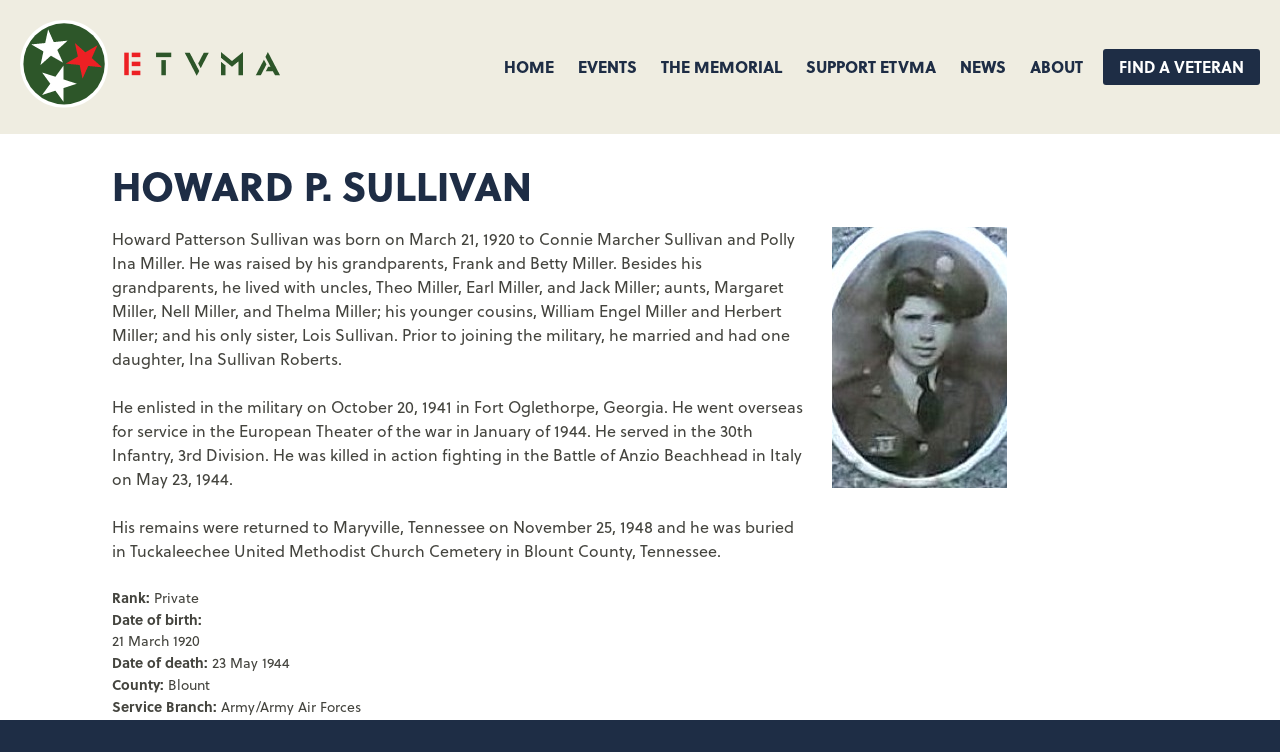

--- FILE ---
content_type: text/html; charset=UTF-8
request_url: https://www.etvma.org/veterans/howard-p-sullivan-7268/
body_size: 9377
content:
<!DOCTYPE html>
<html lang="en-US" class="no-js no-svg">
<head>
	<script type="text/javascript">
	var _gaq = _gaq || [];

	_gaq.push(['_setAccount', 'UA-2765803-27']);
	_gaq.push(['_addDevId', 'i9k95']); // Google Analyticator App ID with Google
	_gaq.push(['_trackPageview']);

	(function() {
		var ga = document.createElement('script'); ga.type = 'text/javascript'; ga.async = true;
									ga.src = ('https:' == document.location.protocol ? 'https://ssl' : 'http://www') + '.google-analytics.com/ga.js';
									var s = document.getElementsByTagName('script')[0]; s.parentNode.insertBefore(ga, s);
		})();
</script>
<meta charset="UTF-8" />
<meta name="viewport" content="width=device-width, initial-scale=1.0" />
<link rel="alternate" href="https://www.etvma.org/en-us/" hreflang="en-us" />
	<title>East Tennessee Veterans Memorial Association &mdash;
		  Sullivan, Howard P.	</title>
	<link rel="shortcut icon" href="https://www.etvma.org/favicon.ico" type="image/x-icon" />
	<link rel="apple-touch-icon" href="https://www.etvma.org/apple-touch-icon.png">
	<link rel="profile" href="https://gmpg.org/xfn/11" />
	<link rel="pingback" href="https://www.etvma.org/site/xmlrpc.php" />
	<meta name="description" content="" />
			<meta property="fb:app_id"        content="149103278942950" />
		<meta property="og:url"           content="https://www.etvma.org/veterans/howard-p-sullivan-7268/" />
		<meta property="og:type"          content="article" />
		<meta property="og:title"         content="Sullivan, Howard P." />
		<meta property="og:description"   content="" />
		<meta property="og:image"					content="https://www.etvma.org/site/wp-content/uploads/2014/04/Howard-P.-Sullivan.jpg" />

<!-- add webfonts here if applicable -->
	<script src="https://kit.fontawesome.com/b2d8fa382e.js" crossorigin="anonymous"></script>
	<link rel="stylesheet" href="https://use.typekit.net/ruh0dna.css">

<meta name='robots' content='max-image-preview:large' />
<link rel='dns-prefetch' href='//www.google.com' />
<link rel="alternate" title="oEmbed (JSON)" type="application/json+oembed" href="https://www.etvma.org/wp-json/oembed/1.0/embed?url=https%3A%2F%2Fwww.etvma.org%2Fveterans%2Fhoward-p-sullivan-7268%2F" />
<link rel="alternate" title="oEmbed (XML)" type="text/xml+oembed" href="https://www.etvma.org/wp-json/oembed/1.0/embed?url=https%3A%2F%2Fwww.etvma.org%2Fveterans%2Fhoward-p-sullivan-7268%2F&#038;format=xml" />
<style id='wp-img-auto-sizes-contain-inline-css' type='text/css'>
img:is([sizes=auto i],[sizes^="auto," i]){contain-intrinsic-size:3000px 1500px}
/*# sourceURL=wp-img-auto-sizes-contain-inline-css */
</style>
<style id='wp-emoji-styles-inline-css' type='text/css'>

	img.wp-smiley, img.emoji {
		display: inline !important;
		border: none !important;
		box-shadow: none !important;
		height: 1em !important;
		width: 1em !important;
		margin: 0 0.07em !important;
		vertical-align: -0.1em !important;
		background: none !important;
		padding: 0 !important;
	}
/*# sourceURL=wp-emoji-styles-inline-css */
</style>
<style id='wp-block-library-inline-css' type='text/css'>
:root{--wp-block-synced-color:#7a00df;--wp-block-synced-color--rgb:122,0,223;--wp-bound-block-color:var(--wp-block-synced-color);--wp-editor-canvas-background:#ddd;--wp-admin-theme-color:#007cba;--wp-admin-theme-color--rgb:0,124,186;--wp-admin-theme-color-darker-10:#006ba1;--wp-admin-theme-color-darker-10--rgb:0,107,160.5;--wp-admin-theme-color-darker-20:#005a87;--wp-admin-theme-color-darker-20--rgb:0,90,135;--wp-admin-border-width-focus:2px}@media (min-resolution:192dpi){:root{--wp-admin-border-width-focus:1.5px}}.wp-element-button{cursor:pointer}:root .has-very-light-gray-background-color{background-color:#eee}:root .has-very-dark-gray-background-color{background-color:#313131}:root .has-very-light-gray-color{color:#eee}:root .has-very-dark-gray-color{color:#313131}:root .has-vivid-green-cyan-to-vivid-cyan-blue-gradient-background{background:linear-gradient(135deg,#00d084,#0693e3)}:root .has-purple-crush-gradient-background{background:linear-gradient(135deg,#34e2e4,#4721fb 50%,#ab1dfe)}:root .has-hazy-dawn-gradient-background{background:linear-gradient(135deg,#faaca8,#dad0ec)}:root .has-subdued-olive-gradient-background{background:linear-gradient(135deg,#fafae1,#67a671)}:root .has-atomic-cream-gradient-background{background:linear-gradient(135deg,#fdd79a,#004a59)}:root .has-nightshade-gradient-background{background:linear-gradient(135deg,#330968,#31cdcf)}:root .has-midnight-gradient-background{background:linear-gradient(135deg,#020381,#2874fc)}:root{--wp--preset--font-size--normal:16px;--wp--preset--font-size--huge:42px}.has-regular-font-size{font-size:1em}.has-larger-font-size{font-size:2.625em}.has-normal-font-size{font-size:var(--wp--preset--font-size--normal)}.has-huge-font-size{font-size:var(--wp--preset--font-size--huge)}.has-text-align-center{text-align:center}.has-text-align-left{text-align:left}.has-text-align-right{text-align:right}.has-fit-text{white-space:nowrap!important}#end-resizable-editor-section{display:none}.aligncenter{clear:both}.items-justified-left{justify-content:flex-start}.items-justified-center{justify-content:center}.items-justified-right{justify-content:flex-end}.items-justified-space-between{justify-content:space-between}.screen-reader-text{border:0;clip-path:inset(50%);height:1px;margin:-1px;overflow:hidden;padding:0;position:absolute;width:1px;word-wrap:normal!important}.screen-reader-text:focus{background-color:#ddd;clip-path:none;color:#444;display:block;font-size:1em;height:auto;left:5px;line-height:normal;padding:15px 23px 14px;text-decoration:none;top:5px;width:auto;z-index:100000}html :where(.has-border-color){border-style:solid}html :where([style*=border-top-color]){border-top-style:solid}html :where([style*=border-right-color]){border-right-style:solid}html :where([style*=border-bottom-color]){border-bottom-style:solid}html :where([style*=border-left-color]){border-left-style:solid}html :where([style*=border-width]){border-style:solid}html :where([style*=border-top-width]){border-top-style:solid}html :where([style*=border-right-width]){border-right-style:solid}html :where([style*=border-bottom-width]){border-bottom-style:solid}html :where([style*=border-left-width]){border-left-style:solid}html :where(img[class*=wp-image-]){height:auto;max-width:100%}:where(figure){margin:0 0 1em}html :where(.is-position-sticky){--wp-admin--admin-bar--position-offset:var(--wp-admin--admin-bar--height,0px)}@media screen and (max-width:600px){html :where(.is-position-sticky){--wp-admin--admin-bar--position-offset:0px}}

/*# sourceURL=wp-block-library-inline-css */
</style><style id='global-styles-inline-css' type='text/css'>
:root{--wp--preset--aspect-ratio--square: 1;--wp--preset--aspect-ratio--4-3: 4/3;--wp--preset--aspect-ratio--3-4: 3/4;--wp--preset--aspect-ratio--3-2: 3/2;--wp--preset--aspect-ratio--2-3: 2/3;--wp--preset--aspect-ratio--16-9: 16/9;--wp--preset--aspect-ratio--9-16: 9/16;--wp--preset--color--black: #000000;--wp--preset--color--cyan-bluish-gray: #abb8c3;--wp--preset--color--white: #ffffff;--wp--preset--color--pale-pink: #f78da7;--wp--preset--color--vivid-red: #cf2e2e;--wp--preset--color--luminous-vivid-orange: #ff6900;--wp--preset--color--luminous-vivid-amber: #fcb900;--wp--preset--color--light-green-cyan: #7bdcb5;--wp--preset--color--vivid-green-cyan: #00d084;--wp--preset--color--pale-cyan-blue: #8ed1fc;--wp--preset--color--vivid-cyan-blue: #0693e3;--wp--preset--color--vivid-purple: #9b51e0;--wp--preset--gradient--vivid-cyan-blue-to-vivid-purple: linear-gradient(135deg,rgb(6,147,227) 0%,rgb(155,81,224) 100%);--wp--preset--gradient--light-green-cyan-to-vivid-green-cyan: linear-gradient(135deg,rgb(122,220,180) 0%,rgb(0,208,130) 100%);--wp--preset--gradient--luminous-vivid-amber-to-luminous-vivid-orange: linear-gradient(135deg,rgb(252,185,0) 0%,rgb(255,105,0) 100%);--wp--preset--gradient--luminous-vivid-orange-to-vivid-red: linear-gradient(135deg,rgb(255,105,0) 0%,rgb(207,46,46) 100%);--wp--preset--gradient--very-light-gray-to-cyan-bluish-gray: linear-gradient(135deg,rgb(238,238,238) 0%,rgb(169,184,195) 100%);--wp--preset--gradient--cool-to-warm-spectrum: linear-gradient(135deg,rgb(74,234,220) 0%,rgb(151,120,209) 20%,rgb(207,42,186) 40%,rgb(238,44,130) 60%,rgb(251,105,98) 80%,rgb(254,248,76) 100%);--wp--preset--gradient--blush-light-purple: linear-gradient(135deg,rgb(255,206,236) 0%,rgb(152,150,240) 100%);--wp--preset--gradient--blush-bordeaux: linear-gradient(135deg,rgb(254,205,165) 0%,rgb(254,45,45) 50%,rgb(107,0,62) 100%);--wp--preset--gradient--luminous-dusk: linear-gradient(135deg,rgb(255,203,112) 0%,rgb(199,81,192) 50%,rgb(65,88,208) 100%);--wp--preset--gradient--pale-ocean: linear-gradient(135deg,rgb(255,245,203) 0%,rgb(182,227,212) 50%,rgb(51,167,181) 100%);--wp--preset--gradient--electric-grass: linear-gradient(135deg,rgb(202,248,128) 0%,rgb(113,206,126) 100%);--wp--preset--gradient--midnight: linear-gradient(135deg,rgb(2,3,129) 0%,rgb(40,116,252) 100%);--wp--preset--font-size--small: 13px;--wp--preset--font-size--medium: 20px;--wp--preset--font-size--large: 36px;--wp--preset--font-size--x-large: 42px;--wp--preset--spacing--20: 0.44rem;--wp--preset--spacing--30: 0.67rem;--wp--preset--spacing--40: 1rem;--wp--preset--spacing--50: 1.5rem;--wp--preset--spacing--60: 2.25rem;--wp--preset--spacing--70: 3.38rem;--wp--preset--spacing--80: 5.06rem;--wp--preset--shadow--natural: 6px 6px 9px rgba(0, 0, 0, 0.2);--wp--preset--shadow--deep: 12px 12px 50px rgba(0, 0, 0, 0.4);--wp--preset--shadow--sharp: 6px 6px 0px rgba(0, 0, 0, 0.2);--wp--preset--shadow--outlined: 6px 6px 0px -3px rgb(255, 255, 255), 6px 6px rgb(0, 0, 0);--wp--preset--shadow--crisp: 6px 6px 0px rgb(0, 0, 0);}:where(.is-layout-flex){gap: 0.5em;}:where(.is-layout-grid){gap: 0.5em;}body .is-layout-flex{display: flex;}.is-layout-flex{flex-wrap: wrap;align-items: center;}.is-layout-flex > :is(*, div){margin: 0;}body .is-layout-grid{display: grid;}.is-layout-grid > :is(*, div){margin: 0;}:where(.wp-block-columns.is-layout-flex){gap: 2em;}:where(.wp-block-columns.is-layout-grid){gap: 2em;}:where(.wp-block-post-template.is-layout-flex){gap: 1.25em;}:where(.wp-block-post-template.is-layout-grid){gap: 1.25em;}.has-black-color{color: var(--wp--preset--color--black) !important;}.has-cyan-bluish-gray-color{color: var(--wp--preset--color--cyan-bluish-gray) !important;}.has-white-color{color: var(--wp--preset--color--white) !important;}.has-pale-pink-color{color: var(--wp--preset--color--pale-pink) !important;}.has-vivid-red-color{color: var(--wp--preset--color--vivid-red) !important;}.has-luminous-vivid-orange-color{color: var(--wp--preset--color--luminous-vivid-orange) !important;}.has-luminous-vivid-amber-color{color: var(--wp--preset--color--luminous-vivid-amber) !important;}.has-light-green-cyan-color{color: var(--wp--preset--color--light-green-cyan) !important;}.has-vivid-green-cyan-color{color: var(--wp--preset--color--vivid-green-cyan) !important;}.has-pale-cyan-blue-color{color: var(--wp--preset--color--pale-cyan-blue) !important;}.has-vivid-cyan-blue-color{color: var(--wp--preset--color--vivid-cyan-blue) !important;}.has-vivid-purple-color{color: var(--wp--preset--color--vivid-purple) !important;}.has-black-background-color{background-color: var(--wp--preset--color--black) !important;}.has-cyan-bluish-gray-background-color{background-color: var(--wp--preset--color--cyan-bluish-gray) !important;}.has-white-background-color{background-color: var(--wp--preset--color--white) !important;}.has-pale-pink-background-color{background-color: var(--wp--preset--color--pale-pink) !important;}.has-vivid-red-background-color{background-color: var(--wp--preset--color--vivid-red) !important;}.has-luminous-vivid-orange-background-color{background-color: var(--wp--preset--color--luminous-vivid-orange) !important;}.has-luminous-vivid-amber-background-color{background-color: var(--wp--preset--color--luminous-vivid-amber) !important;}.has-light-green-cyan-background-color{background-color: var(--wp--preset--color--light-green-cyan) !important;}.has-vivid-green-cyan-background-color{background-color: var(--wp--preset--color--vivid-green-cyan) !important;}.has-pale-cyan-blue-background-color{background-color: var(--wp--preset--color--pale-cyan-blue) !important;}.has-vivid-cyan-blue-background-color{background-color: var(--wp--preset--color--vivid-cyan-blue) !important;}.has-vivid-purple-background-color{background-color: var(--wp--preset--color--vivid-purple) !important;}.has-black-border-color{border-color: var(--wp--preset--color--black) !important;}.has-cyan-bluish-gray-border-color{border-color: var(--wp--preset--color--cyan-bluish-gray) !important;}.has-white-border-color{border-color: var(--wp--preset--color--white) !important;}.has-pale-pink-border-color{border-color: var(--wp--preset--color--pale-pink) !important;}.has-vivid-red-border-color{border-color: var(--wp--preset--color--vivid-red) !important;}.has-luminous-vivid-orange-border-color{border-color: var(--wp--preset--color--luminous-vivid-orange) !important;}.has-luminous-vivid-amber-border-color{border-color: var(--wp--preset--color--luminous-vivid-amber) !important;}.has-light-green-cyan-border-color{border-color: var(--wp--preset--color--light-green-cyan) !important;}.has-vivid-green-cyan-border-color{border-color: var(--wp--preset--color--vivid-green-cyan) !important;}.has-pale-cyan-blue-border-color{border-color: var(--wp--preset--color--pale-cyan-blue) !important;}.has-vivid-cyan-blue-border-color{border-color: var(--wp--preset--color--vivid-cyan-blue) !important;}.has-vivid-purple-border-color{border-color: var(--wp--preset--color--vivid-purple) !important;}.has-vivid-cyan-blue-to-vivid-purple-gradient-background{background: var(--wp--preset--gradient--vivid-cyan-blue-to-vivid-purple) !important;}.has-light-green-cyan-to-vivid-green-cyan-gradient-background{background: var(--wp--preset--gradient--light-green-cyan-to-vivid-green-cyan) !important;}.has-luminous-vivid-amber-to-luminous-vivid-orange-gradient-background{background: var(--wp--preset--gradient--luminous-vivid-amber-to-luminous-vivid-orange) !important;}.has-luminous-vivid-orange-to-vivid-red-gradient-background{background: var(--wp--preset--gradient--luminous-vivid-orange-to-vivid-red) !important;}.has-very-light-gray-to-cyan-bluish-gray-gradient-background{background: var(--wp--preset--gradient--very-light-gray-to-cyan-bluish-gray) !important;}.has-cool-to-warm-spectrum-gradient-background{background: var(--wp--preset--gradient--cool-to-warm-spectrum) !important;}.has-blush-light-purple-gradient-background{background: var(--wp--preset--gradient--blush-light-purple) !important;}.has-blush-bordeaux-gradient-background{background: var(--wp--preset--gradient--blush-bordeaux) !important;}.has-luminous-dusk-gradient-background{background: var(--wp--preset--gradient--luminous-dusk) !important;}.has-pale-ocean-gradient-background{background: var(--wp--preset--gradient--pale-ocean) !important;}.has-electric-grass-gradient-background{background: var(--wp--preset--gradient--electric-grass) !important;}.has-midnight-gradient-background{background: var(--wp--preset--gradient--midnight) !important;}.has-small-font-size{font-size: var(--wp--preset--font-size--small) !important;}.has-medium-font-size{font-size: var(--wp--preset--font-size--medium) !important;}.has-large-font-size{font-size: var(--wp--preset--font-size--large) !important;}.has-x-large-font-size{font-size: var(--wp--preset--font-size--x-large) !important;}
/*# sourceURL=global-styles-inline-css */
</style>

<style id='classic-theme-styles-inline-css' type='text/css'>
/*! This file is auto-generated */
.wp-block-button__link{color:#fff;background-color:#32373c;border-radius:9999px;box-shadow:none;text-decoration:none;padding:calc(.667em + 2px) calc(1.333em + 2px);font-size:1.125em}.wp-block-file__button{background:#32373c;color:#fff;text-decoration:none}
/*# sourceURL=/wp-includes/css/classic-themes.min.css */
</style>
<link rel='stylesheet' id='dashicons-css' href='https://www.etvma.org/site/wp-includes/css/dashicons.min.css?ver=15c9fa5a4a4fcf76d8d5827aeb8ebf52' type='text/css' media='all' />
<link rel='stylesheet' id='thickbox-css' href='https://www.etvma.org/site/wp-includes/js/thickbox/thickbox.css?ver=15c9fa5a4a4fcf76d8d5827aeb8ebf52' type='text/css' media='all' />
<link rel='stylesheet' id='auto-thickbox-css' href='https://www.etvma.org/site/wp-content/plugins/auto-thickbox/css/styles-pre39.css?ver=20140420' type='text/css' media='all' />
<link rel='stylesheet' id='styles-css' href='https://www.etvma.org/site/wp-content/themes/etvma-2022/style.css?ver=15c9fa5a4a4fcf76d8d5827aeb8ebf52' type='text/css' media='all' />
<script type="text/javascript" src="https://www.etvma.org/site/wp-includes/js/jquery/jquery.min.js?ver=3.7.1" id="jquery-core-js"></script>
<script type="text/javascript" src="https://www.etvma.org/site/wp-includes/js/jquery/jquery-migrate.min.js?ver=3.4.1" id="jquery-migrate-js"></script>
<link rel="https://api.w.org/" href="https://www.etvma.org/wp-json/" /><link rel="canonical" href="https://www.etvma.org/veterans/howard-p-sullivan-7268/" />

<script type='text/javascript'>
/* <![CDATA[ */
var thickboxL10n = {"next":"Next &gt;","prev":"&lt; Prev","image":"Image","of":"of","close":"Close","loadingAnimation":"https:\/\/www.etvma.org\/site\/wp-content\/plugins\/auto-thickbox\/images\/loadingAnimation.gif"};
try{convertEntities(thickboxL10n);}catch(e){};;
/* ]]> */
</script>

	<link rel="stylesheet" type="text/css" href="https://www.etvma.org/site/wp-content/themes/etvma-2022/style.css?v=1.03">

	
</head>

<body data-rsssl=1 class="wp-singular veteran-template-default single single-veteran postid-27528 wp-theme-etvma-2022" id="vetpage">
<div id="page">
	<header id="branding" role="banner">
			<div id="logo">
				<a href="https://www.etvma.org/" title="East Tennessee Veterans Memorial Association" rel="home"><img src="https://www.etvma.org/site/wp-content/themes/etvma-2022/images/etvma-logo-horizontal.svg" alt="East Tennessee Veterans Memorial" /></a>
			</div>

			<a class="trigger" id="slide-trigger" href="">
				<span class="menulabel">Menu</span>
				<span class="bars"><svg aria-hidden="true" data-prefix="fas" data-icon="bars" class="svg-inline--fa fa-bars fa-w-14" role="img" xmlns="http://www.w3.org/2000/svg" viewBox="0 0 448 512"><path fill="currentColor" d="M16 132h416c8.837 0 16-7.163 16-16V76c0-8.837-7.163-16-16-16H16C7.163 60 0 67.163 0 76v40c0 8.837 7.163 16 16 16zm0 160h416c8.837 0 16-7.163 16-16v-40c0-8.837-7.163-16-16-16H16c-8.837 0-16 7.163-16 16v40c0 8.837 7.163 16 16 16zm0 160h416c8.837 0 16-7.163 16-16v-40c0-8.837-7.163-16-16-16H16c-8.837 0-16 7.163-16 16v40c0 8.837 7.163 16 16 16z"></path></svg></span>
			</a>

			<nav id="navmain" role="navigation">
				<span class="closex trigger"><svg aria-hidden="true" data-prefix="fas" data-icon="times" class="svg-inline--fa fa-times fa-w-11" role="img" xmlns="http://www.w3.org/2000/svg" viewBox="0 0 352 512"><path fill="currentColor" d="M242.72 256l100.07-100.07c12.28-12.28 12.28-32.19 0-44.48l-22.24-22.24c-12.28-12.28-32.19-12.28-44.48 0L176 189.28 75.93 89.21c-12.28-12.28-32.19-12.28-44.48 0L9.21 111.45c-12.28 12.28-12.28 32.19 0 44.48L109.28 256 9.21 356.07c-12.28 12.28-12.28 32.19 0 44.48l22.24 22.24c12.28 12.28 32.2 12.28 44.48 0L176 322.72l100.07 100.07c12.28 12.28 32.2 12.28 44.48 0l22.24-22.24c12.28-12.28 12.28-32.19 0-44.48L242.72 256z"></path></svg></span>
				<div class="menu-main-navigation-container"><ul id="menu-main-navigation" class="menu"><li id="menu-item-76" class="menu-item menu-item-type-post_type menu-item-object-page menu-item-home menu-item-76"><a href="https://www.etvma.org/">Home</a></li>
<li id="menu-item-56269" class="menu-item menu-item-type-post_type menu-item-object-page menu-item-has-children menu-item-56269"><a href="https://www.etvma.org/events/">Events</a>
<ul class="sub-menu">
	<li id="menu-item-53740" class="menu-item menu-item-type-post_type menu-item-object-page menu-item-53740"><a href="https://www.etvma.org/events/etvma-medal-of-honor-evening/">2026 ETVMA Medal of Honor Evening</a></li>
</ul>
</li>
<li id="menu-item-78" class="menu-item menu-item-type-post_type menu-item-object-page menu-item-has-children menu-item-78"><a href="https://www.etvma.org/the-memorial/">The Memorial</a>
<ul class="sub-menu">
	<li id="menu-item-45773" class="mo menu-item menu-item-type-post_type menu-item-object-page menu-item-45773"><a href="https://www.etvma.org/find-a-veteran/">Search &#038; Directory</a></li>
	<li id="menu-item-172" class="menu-item menu-item-type-post_type menu-item-object-page menu-item-172"><a href="https://www.etvma.org/the-memorial/the-names/">The Names</a></li>
	<li id="menu-item-180" class="menu-item menu-item-type-post_type menu-item-object-page menu-item-180"><a href="https://www.etvma.org/the-memorial/the-counties-of-east-tennessee/">The Counties of East Tennessee</a></li>
	<li id="menu-item-181" class="menu-item menu-item-type-post_type menu-item-object-page menu-item-181"><a href="https://www.etvma.org/find-a-veteran/medal-of-honor/">Medal of Honor</a></li>
	<li id="menu-item-45772" class="mo menu-item menu-item-type-post_type menu-item-object-page menu-item-45772"><a href="https://www.etvma.org/the-memorial/">Overview &#038; History</a></li>
	<li id="menu-item-182" class="menu-item menu-item-type-post_type menu-item-object-page menu-item-182"><a href="https://www.etvma.org/the-memorial/acknowledgments/">Acknowledgments</a></li>
	<li id="menu-item-32780" class="menu-item menu-item-type-post_type menu-item-object-page menu-item-32780"><a href="https://www.etvma.org/submit-vet-info/">Submit Veteran Information</a></li>
</ul>
</li>
<li id="menu-item-95" class="menu-item menu-item-type-post_type menu-item-object-page menu-item-has-children menu-item-95"><a href="https://www.etvma.org/support/">Support ETVMA</a>
<ul class="sub-menu">
	<li id="menu-item-45774" class="menu-item menu-item-type-post_type menu-item-object-page menu-item-45774"><a href="https://www.etvma.org/support/">Donate</a></li>
</ul>
</li>
<li id="menu-item-96" class="menu-item menu-item-type-post_type menu-item-object-page current_page_parent menu-item-has-children menu-item-96"><a href="https://www.etvma.org/news/">News</a>
<ul class="sub-menu">
	<li id="menu-item-45775" class="mo menu-item menu-item-type-post_type menu-item-object-page current_page_parent menu-item-45775"><a href="https://www.etvma.org/news/">ETVMA News</a></li>
	<li id="menu-item-263" class="menu-item menu-item-type-taxonomy menu-item-object-category menu-item-263"><a href="https://www.etvma.org/category/press/">Press</a></li>
</ul>
</li>
<li id="menu-item-32781" class="menu-item menu-item-type-post_type menu-item-object-page menu-item-has-children menu-item-32781"><a href="https://www.etvma.org/about-etvma/">About</a>
<ul class="sub-menu">
	<li id="menu-item-45776" class="mo menu-item menu-item-type-post_type menu-item-object-page menu-item-45776"><a href="https://www.etvma.org/about-etvma/">Overview</a></li>
	<li id="menu-item-33072" class="menu-item menu-item-type-post_type menu-item-object-page menu-item-33072"><a href="https://www.etvma.org/contact-us/">Contact Us</a></li>
	<li id="menu-item-185" class="menu-item menu-item-type-post_type menu-item-object-page menu-item-185"><a href="https://www.etvma.org/the-memorial/map-directions/">Map &#038; Directions</a></li>
	<li id="menu-item-32783" class="menu-item menu-item-type-post_type menu-item-object-page menu-item-32783"><a href="https://www.etvma.org/about-etvma/board/">Board</a></li>
	<li id="menu-item-32782" class="menu-item menu-item-type-post_type menu-item-object-page menu-item-32782"><a href="https://www.etvma.org/about-etvma/history/">History</a></li>
	<li id="menu-item-47404" class="menu-item menu-item-type-post_type menu-item-object-page menu-item-47404"><a href="https://www.etvma.org/about-etvma/resources/">Resources</a></li>
</ul>
</li>
<li id="menu-item-93" class="cta-link menu-item menu-item-type-post_type menu-item-object-page menu-item-93"><a href="https://www.etvma.org/find-a-veteran/">Find A Veteran</a></li>
</ul></div>			</nav><!-- #navmain -->

	</header><!-- #branding -->

	<div id="shim" style="height:0px;"></div>

	

	<div id="main">
		<header class="content-header">
			<h1>Howard P. Sullivan</h1>					
		</header>
		
		<div id="sidebar">
			<p class="vetimg"><img src="https://www.etvma.org/site/wp-content/uploads/2014/04/Howard-P.-Sullivan.jpg"></p>
		</div>

		<div id="primary">
			<div id="content" role="main">
							<article class="vetbio">
										<p>Howard Patterson Sullivan was born on March 21, 1920 to Connie Marcher Sullivan and Polly Ina Miller. He was raised by his grandparents, Frank and Betty Miller. Besides his grandparents, he lived with uncles, Theo Miller, Earl Miller, and Jack Miller; aunts, Margaret Miller, Nell Miller, and Thelma Miller; his younger cousins, William Engel Miller and Herbert Miller; and his only sister, Lois Sullivan. Prior to joining the military, he married and had one daughter, Ina Sullivan Roberts.</p>
<p>He enlisted in the military on October 20, 1941 in Fort Oglethorpe, Georgia. He went overseas for service in the European Theater of the war in January of 1944. He served in the 30th Infantry, 3rd Division. He was killed in action fighting in the Battle of Anzio Beachhead in Italy on May 23, 1944.</p>
<p>His remains were returned to Maryville, Tennessee on November 25, 1948 and he was buried in Tuckaleechee United Methodist Church Cemetery in Blount County, Tennessee.</p>
</hr>			
				<ul class="vetdata">
					<li><b>Rank: </b>Private</li><li><b>Date of birth: </b></li>21 March 1920</li><li><b>Date of death: </b>23 May 1944</li><li><b>County: </b> Blount</li><li><b>Service Branch: </b> Army/Army Air Forces</li><li><b>Division/Assignment: </b>30th Infantry Regiment, 3rd Infantry Division</li><li><b>Theater: </b>Europe</li><li><b>Conflict: </b>World War II</li><li><b>Battles: </b>Anzio</li><li><b>Awards: </b>Purple Heart</li><li><b>Burial/Memorial Location: </b>Tuckaleechee United Methodist Church Cemetery, Blount County, TN</li><li><b>Location In Memorial:</b> Pillar VI, Middle Panel</li><li><a href="/contact-us/?sponsor=true&sponsorvet=Howard P.%20Sullivan">Contact us to sponsor Howard P. Sullivan</a></li>				</ul>

			
															<hr>
						<h4>Image Gallery</h4>
						<p><i>Click a thumbnail below to view at full size.</i></p>
						<div class="thumbarray gallery">
            		            	<div class="mimg">
	              	<a href="https://www.etvma.org/site/wp-content/uploads/2014/04/Howard-P.-Sullivan-1.jpg" class="thickbox" rel="gallery"><img src="https://www.etvma.org/site/wp-content/uploads/2014/04/Howard-P.-Sullivan-1-400x267.jpg" alt="" /></a>
	            	</div>
            		            	<div class="mimg">
	              	<a href="https://www.etvma.org/site/wp-content/uploads/2014/04/Howard-P.-Sullivan-2.jpg" class="thickbox" rel="gallery"><img src="https://www.etvma.org/site/wp-content/uploads/2014/04/Howard-P.-Sullivan-2-400x267.jpg" alt="" /></a>
	            	</div>
            							</div>
					
										<hr class="clr">
						<p><a href="https://www.etvma.org/submit-vet-info?fn=Howard P.&ln=Sullivan">Submit more information on this veteran&nbsp;&rarr;</a></p>
				
				</article>


						</div><!-- #content -->
		</div><!-- #primary -->
	</div>

	<section id="donate-cta" class="banner">
		<div class="contain flex-container">
			<h2 style="width:100%; clear:both;">Donate to ETVMA</h2>
			<div id="dtext" class="banner--text">
				Your considerate donations ensure the upkeep of the East Tennessee Veterans Memorial. <a href="/donate/">Learn more about how you can help</a>
			</div>
			<div id="dbutton" class="banner--cta">
				<a href="/donate/?v=240119" id="dbuttonlink" class="button">Donate now&nbsp;&rarr;</a>
			</div>
		</div>
	</section>

	<footer id="bottom" class="footer">

		<div class="contain flex-container">

			<div class="footer--logo">
				<a href="https://www.etvma.org"><img src="https://www.etvma.org/site/wp-content/themes/etvma-2022/images/etvma-logo-horizontal-white.svg" alt="ETVMA"></a>
			</div>

			<div class="footer--info">
				<p>Copyright © 2026 East Tennessee Veterans Memorial Association. All rights reserved.</p>
			</div>

			<nav id="footnav" class="footer--nav">
				<div class="menu-footer-navigation-container"><ul id="menu-footer-navigation" class="menu"><li id="menu-item-71" class="menu-item menu-item-type-post_type menu-item-object-page menu-item-71"><a href="https://www.etvma.org/about-etvma/">About ETVMA</a></li>
<li id="menu-item-72" class="menu-item menu-item-type-post_type menu-item-object-page menu-item-72"><a href="https://www.etvma.org/contact-us/">Contact Us</a></li>
<li id="menu-item-74" class="menu-item menu-item-type-post_type menu-item-object-page menu-item-74"><a href="https://www.etvma.org/site-map/">Site Map</a></li>
<li id="menu-item-75" class="menu-item menu-item-type-post_type menu-item-object-page menu-item-75"><a href="https://www.etvma.org/about-etvma/resources/">Resources</a></li>
<li id="menu-item-46733" class="menu-item menu-item-type-post_type menu-item-object-page menu-item-46733"><a href="https://www.etvma.org/privacy-policy/">Privacy Policy</a></li>
</ul></div>				<p><a href="https://www.facebook.com/ETVMA" target="_blank"><i class="fa-brands fa-facebook"></i> Find us on Facebook</a></p>
			</nav>

			<div class="footer--search">
				<form role="search" method="get" class="search-form" action="https://www.etvma.org/">
					<label>Search ETVMA.org</label>
					<input type="search" class="search-field" value="" name="s" title="Search etvma.org" placeholder="Search ETVMA.org" />
					<button type="submit"><i class="fas fa-search"></i></button>
				</form>
			</div>
		</div>

	</footer>


</div><!-- #page -->

<script type="speculationrules">
{"prefetch":[{"source":"document","where":{"and":[{"href_matches":"/*"},{"not":{"href_matches":["/site/wp-*.php","/site/wp-admin/*","/site/wp-content/uploads/*","/site/wp-content/*","/site/wp-content/plugins/*","/site/wp-content/themes/etvma-2022/*","/*\\?(.+)"]}},{"not":{"selector_matches":"a[rel~=\"nofollow\"]"}},{"not":{"selector_matches":".no-prefetch, .no-prefetch a"}}]},"eagerness":"conservative"}]}
</script>
<script type="text/javascript" src="https://www.etvma.org/site/wp-content/plugins/auto-thickbox/js/auto-thickbox.min.js?ver=20150514" id="thickbox-js"></script>
<script type="text/javascript" src="https://www.etvma.org/site/wp-includes/js/jquery/ui/effect.min.js?ver=1.13.3" id="jquery-effects-core-js"></script>
<script type="text/javascript" src="https://www.etvma.org/site/wp-content/themes/etvma-2022/js/jquery.cookie-ck.js?ver=1" id="cookies-js"></script>
<script type="text/javascript" src="https://www.etvma.org/site/wp-content/themes/etvma-2022/js/jquery.fitvids-ck.js?ver=1" id="fitvids-js"></script>
<script type="text/javascript" src="https://www.etvma.org/site/wp-content/themes/etvma-2022/js/functions.js?ver=1" id="functions-js"></script>
<script type="text/javascript" id="gforms_recaptcha_recaptcha-js-extra">
/* <![CDATA[ */
var gforms_recaptcha_recaptcha_strings = {"nonce":"fdd8ca1597","disconnect":"Disconnecting","change_connection_type":"Resetting","spinner":"https://www.etvma.org/site/wp-content/plugins/gravityforms/images/spinner.svg","connection_type":"classic","disable_badge":"1","change_connection_type_title":"Change Connection Type","change_connection_type_message":"Changing the connection type will delete your current settings.  Do you want to proceed?","disconnect_title":"Disconnect","disconnect_message":"Disconnecting from reCAPTCHA will delete your current settings.  Do you want to proceed?","site_key":"6LeWQlskAAAAAMz8JKUUFkIiSJ3-9IIgYViaE7nJ"};
//# sourceURL=gforms_recaptcha_recaptcha-js-extra
/* ]]> */
</script>
<script type="text/javascript" src="https://www.google.com/recaptcha/api.js?render=6LeWQlskAAAAAMz8JKUUFkIiSJ3-9IIgYViaE7nJ&amp;ver=2.1.0" id="gforms_recaptcha_recaptcha-js" defer="defer" data-wp-strategy="defer"></script>
<script type="text/javascript" src="https://www.etvma.org/site/wp-content/plugins/gravityformsrecaptcha/js/frontend.min.js?ver=2.1.0" id="gforms_recaptcha_frontend-js" defer="defer" data-wp-strategy="defer"></script>
<script id="wp-emoji-settings" type="application/json">
{"baseUrl":"https://s.w.org/images/core/emoji/17.0.2/72x72/","ext":".png","svgUrl":"https://s.w.org/images/core/emoji/17.0.2/svg/","svgExt":".svg","source":{"concatemoji":"https://www.etvma.org/site/wp-includes/js/wp-emoji-release.min.js?ver=15c9fa5a4a4fcf76d8d5827aeb8ebf52"}}
</script>
<script type="module">
/* <![CDATA[ */
/*! This file is auto-generated */
const a=JSON.parse(document.getElementById("wp-emoji-settings").textContent),o=(window._wpemojiSettings=a,"wpEmojiSettingsSupports"),s=["flag","emoji"];function i(e){try{var t={supportTests:e,timestamp:(new Date).valueOf()};sessionStorage.setItem(o,JSON.stringify(t))}catch(e){}}function c(e,t,n){e.clearRect(0,0,e.canvas.width,e.canvas.height),e.fillText(t,0,0);t=new Uint32Array(e.getImageData(0,0,e.canvas.width,e.canvas.height).data);e.clearRect(0,0,e.canvas.width,e.canvas.height),e.fillText(n,0,0);const a=new Uint32Array(e.getImageData(0,0,e.canvas.width,e.canvas.height).data);return t.every((e,t)=>e===a[t])}function p(e,t){e.clearRect(0,0,e.canvas.width,e.canvas.height),e.fillText(t,0,0);var n=e.getImageData(16,16,1,1);for(let e=0;e<n.data.length;e++)if(0!==n.data[e])return!1;return!0}function u(e,t,n,a){switch(t){case"flag":return n(e,"\ud83c\udff3\ufe0f\u200d\u26a7\ufe0f","\ud83c\udff3\ufe0f\u200b\u26a7\ufe0f")?!1:!n(e,"\ud83c\udde8\ud83c\uddf6","\ud83c\udde8\u200b\ud83c\uddf6")&&!n(e,"\ud83c\udff4\udb40\udc67\udb40\udc62\udb40\udc65\udb40\udc6e\udb40\udc67\udb40\udc7f","\ud83c\udff4\u200b\udb40\udc67\u200b\udb40\udc62\u200b\udb40\udc65\u200b\udb40\udc6e\u200b\udb40\udc67\u200b\udb40\udc7f");case"emoji":return!a(e,"\ud83e\u1fac8")}return!1}function f(e,t,n,a){let r;const o=(r="undefined"!=typeof WorkerGlobalScope&&self instanceof WorkerGlobalScope?new OffscreenCanvas(300,150):document.createElement("canvas")).getContext("2d",{willReadFrequently:!0}),s=(o.textBaseline="top",o.font="600 32px Arial",{});return e.forEach(e=>{s[e]=t(o,e,n,a)}),s}function r(e){var t=document.createElement("script");t.src=e,t.defer=!0,document.head.appendChild(t)}a.supports={everything:!0,everythingExceptFlag:!0},new Promise(t=>{let n=function(){try{var e=JSON.parse(sessionStorage.getItem(o));if("object"==typeof e&&"number"==typeof e.timestamp&&(new Date).valueOf()<e.timestamp+604800&&"object"==typeof e.supportTests)return e.supportTests}catch(e){}return null}();if(!n){if("undefined"!=typeof Worker&&"undefined"!=typeof OffscreenCanvas&&"undefined"!=typeof URL&&URL.createObjectURL&&"undefined"!=typeof Blob)try{var e="postMessage("+f.toString()+"("+[JSON.stringify(s),u.toString(),c.toString(),p.toString()].join(",")+"));",a=new Blob([e],{type:"text/javascript"});const r=new Worker(URL.createObjectURL(a),{name:"wpTestEmojiSupports"});return void(r.onmessage=e=>{i(n=e.data),r.terminate(),t(n)})}catch(e){}i(n=f(s,u,c,p))}t(n)}).then(e=>{for(const n in e)a.supports[n]=e[n],a.supports.everything=a.supports.everything&&a.supports[n],"flag"!==n&&(a.supports.everythingExceptFlag=a.supports.everythingExceptFlag&&a.supports[n]);var t;a.supports.everythingExceptFlag=a.supports.everythingExceptFlag&&!a.supports.flag,a.supports.everything||((t=a.source||{}).concatemoji?r(t.concatemoji):t.wpemoji&&t.twemoji&&(r(t.twemoji),r(t.wpemoji)))});
//# sourceURL=https://www.etvma.org/site/wp-includes/js/wp-emoji-loader.min.js
/* ]]> */
</script>
<div style="display:none;text-indent:101% height:0;"><img src="https://www.etvma.org/site/wp-content/themes/etvma-2022/screenshot.png"></div>
</body>
</html>


--- FILE ---
content_type: text/html; charset=utf-8
request_url: https://www.google.com/recaptcha/api2/anchor?ar=1&k=6LeWQlskAAAAAMz8JKUUFkIiSJ3-9IIgYViaE7nJ&co=aHR0cHM6Ly93d3cuZXR2bWEub3JnOjQ0Mw..&hl=en&v=N67nZn4AqZkNcbeMu4prBgzg&size=invisible&anchor-ms=20000&execute-ms=30000&cb=2zfvesvoaiim
body_size: 48836
content:
<!DOCTYPE HTML><html dir="ltr" lang="en"><head><meta http-equiv="Content-Type" content="text/html; charset=UTF-8">
<meta http-equiv="X-UA-Compatible" content="IE=edge">
<title>reCAPTCHA</title>
<style type="text/css">
/* cyrillic-ext */
@font-face {
  font-family: 'Roboto';
  font-style: normal;
  font-weight: 400;
  font-stretch: 100%;
  src: url(//fonts.gstatic.com/s/roboto/v48/KFO7CnqEu92Fr1ME7kSn66aGLdTylUAMa3GUBHMdazTgWw.woff2) format('woff2');
  unicode-range: U+0460-052F, U+1C80-1C8A, U+20B4, U+2DE0-2DFF, U+A640-A69F, U+FE2E-FE2F;
}
/* cyrillic */
@font-face {
  font-family: 'Roboto';
  font-style: normal;
  font-weight: 400;
  font-stretch: 100%;
  src: url(//fonts.gstatic.com/s/roboto/v48/KFO7CnqEu92Fr1ME7kSn66aGLdTylUAMa3iUBHMdazTgWw.woff2) format('woff2');
  unicode-range: U+0301, U+0400-045F, U+0490-0491, U+04B0-04B1, U+2116;
}
/* greek-ext */
@font-face {
  font-family: 'Roboto';
  font-style: normal;
  font-weight: 400;
  font-stretch: 100%;
  src: url(//fonts.gstatic.com/s/roboto/v48/KFO7CnqEu92Fr1ME7kSn66aGLdTylUAMa3CUBHMdazTgWw.woff2) format('woff2');
  unicode-range: U+1F00-1FFF;
}
/* greek */
@font-face {
  font-family: 'Roboto';
  font-style: normal;
  font-weight: 400;
  font-stretch: 100%;
  src: url(//fonts.gstatic.com/s/roboto/v48/KFO7CnqEu92Fr1ME7kSn66aGLdTylUAMa3-UBHMdazTgWw.woff2) format('woff2');
  unicode-range: U+0370-0377, U+037A-037F, U+0384-038A, U+038C, U+038E-03A1, U+03A3-03FF;
}
/* math */
@font-face {
  font-family: 'Roboto';
  font-style: normal;
  font-weight: 400;
  font-stretch: 100%;
  src: url(//fonts.gstatic.com/s/roboto/v48/KFO7CnqEu92Fr1ME7kSn66aGLdTylUAMawCUBHMdazTgWw.woff2) format('woff2');
  unicode-range: U+0302-0303, U+0305, U+0307-0308, U+0310, U+0312, U+0315, U+031A, U+0326-0327, U+032C, U+032F-0330, U+0332-0333, U+0338, U+033A, U+0346, U+034D, U+0391-03A1, U+03A3-03A9, U+03B1-03C9, U+03D1, U+03D5-03D6, U+03F0-03F1, U+03F4-03F5, U+2016-2017, U+2034-2038, U+203C, U+2040, U+2043, U+2047, U+2050, U+2057, U+205F, U+2070-2071, U+2074-208E, U+2090-209C, U+20D0-20DC, U+20E1, U+20E5-20EF, U+2100-2112, U+2114-2115, U+2117-2121, U+2123-214F, U+2190, U+2192, U+2194-21AE, U+21B0-21E5, U+21F1-21F2, U+21F4-2211, U+2213-2214, U+2216-22FF, U+2308-230B, U+2310, U+2319, U+231C-2321, U+2336-237A, U+237C, U+2395, U+239B-23B7, U+23D0, U+23DC-23E1, U+2474-2475, U+25AF, U+25B3, U+25B7, U+25BD, U+25C1, U+25CA, U+25CC, U+25FB, U+266D-266F, U+27C0-27FF, U+2900-2AFF, U+2B0E-2B11, U+2B30-2B4C, U+2BFE, U+3030, U+FF5B, U+FF5D, U+1D400-1D7FF, U+1EE00-1EEFF;
}
/* symbols */
@font-face {
  font-family: 'Roboto';
  font-style: normal;
  font-weight: 400;
  font-stretch: 100%;
  src: url(//fonts.gstatic.com/s/roboto/v48/KFO7CnqEu92Fr1ME7kSn66aGLdTylUAMaxKUBHMdazTgWw.woff2) format('woff2');
  unicode-range: U+0001-000C, U+000E-001F, U+007F-009F, U+20DD-20E0, U+20E2-20E4, U+2150-218F, U+2190, U+2192, U+2194-2199, U+21AF, U+21E6-21F0, U+21F3, U+2218-2219, U+2299, U+22C4-22C6, U+2300-243F, U+2440-244A, U+2460-24FF, U+25A0-27BF, U+2800-28FF, U+2921-2922, U+2981, U+29BF, U+29EB, U+2B00-2BFF, U+4DC0-4DFF, U+FFF9-FFFB, U+10140-1018E, U+10190-1019C, U+101A0, U+101D0-101FD, U+102E0-102FB, U+10E60-10E7E, U+1D2C0-1D2D3, U+1D2E0-1D37F, U+1F000-1F0FF, U+1F100-1F1AD, U+1F1E6-1F1FF, U+1F30D-1F30F, U+1F315, U+1F31C, U+1F31E, U+1F320-1F32C, U+1F336, U+1F378, U+1F37D, U+1F382, U+1F393-1F39F, U+1F3A7-1F3A8, U+1F3AC-1F3AF, U+1F3C2, U+1F3C4-1F3C6, U+1F3CA-1F3CE, U+1F3D4-1F3E0, U+1F3ED, U+1F3F1-1F3F3, U+1F3F5-1F3F7, U+1F408, U+1F415, U+1F41F, U+1F426, U+1F43F, U+1F441-1F442, U+1F444, U+1F446-1F449, U+1F44C-1F44E, U+1F453, U+1F46A, U+1F47D, U+1F4A3, U+1F4B0, U+1F4B3, U+1F4B9, U+1F4BB, U+1F4BF, U+1F4C8-1F4CB, U+1F4D6, U+1F4DA, U+1F4DF, U+1F4E3-1F4E6, U+1F4EA-1F4ED, U+1F4F7, U+1F4F9-1F4FB, U+1F4FD-1F4FE, U+1F503, U+1F507-1F50B, U+1F50D, U+1F512-1F513, U+1F53E-1F54A, U+1F54F-1F5FA, U+1F610, U+1F650-1F67F, U+1F687, U+1F68D, U+1F691, U+1F694, U+1F698, U+1F6AD, U+1F6B2, U+1F6B9-1F6BA, U+1F6BC, U+1F6C6-1F6CF, U+1F6D3-1F6D7, U+1F6E0-1F6EA, U+1F6F0-1F6F3, U+1F6F7-1F6FC, U+1F700-1F7FF, U+1F800-1F80B, U+1F810-1F847, U+1F850-1F859, U+1F860-1F887, U+1F890-1F8AD, U+1F8B0-1F8BB, U+1F8C0-1F8C1, U+1F900-1F90B, U+1F93B, U+1F946, U+1F984, U+1F996, U+1F9E9, U+1FA00-1FA6F, U+1FA70-1FA7C, U+1FA80-1FA89, U+1FA8F-1FAC6, U+1FACE-1FADC, U+1FADF-1FAE9, U+1FAF0-1FAF8, U+1FB00-1FBFF;
}
/* vietnamese */
@font-face {
  font-family: 'Roboto';
  font-style: normal;
  font-weight: 400;
  font-stretch: 100%;
  src: url(//fonts.gstatic.com/s/roboto/v48/KFO7CnqEu92Fr1ME7kSn66aGLdTylUAMa3OUBHMdazTgWw.woff2) format('woff2');
  unicode-range: U+0102-0103, U+0110-0111, U+0128-0129, U+0168-0169, U+01A0-01A1, U+01AF-01B0, U+0300-0301, U+0303-0304, U+0308-0309, U+0323, U+0329, U+1EA0-1EF9, U+20AB;
}
/* latin-ext */
@font-face {
  font-family: 'Roboto';
  font-style: normal;
  font-weight: 400;
  font-stretch: 100%;
  src: url(//fonts.gstatic.com/s/roboto/v48/KFO7CnqEu92Fr1ME7kSn66aGLdTylUAMa3KUBHMdazTgWw.woff2) format('woff2');
  unicode-range: U+0100-02BA, U+02BD-02C5, U+02C7-02CC, U+02CE-02D7, U+02DD-02FF, U+0304, U+0308, U+0329, U+1D00-1DBF, U+1E00-1E9F, U+1EF2-1EFF, U+2020, U+20A0-20AB, U+20AD-20C0, U+2113, U+2C60-2C7F, U+A720-A7FF;
}
/* latin */
@font-face {
  font-family: 'Roboto';
  font-style: normal;
  font-weight: 400;
  font-stretch: 100%;
  src: url(//fonts.gstatic.com/s/roboto/v48/KFO7CnqEu92Fr1ME7kSn66aGLdTylUAMa3yUBHMdazQ.woff2) format('woff2');
  unicode-range: U+0000-00FF, U+0131, U+0152-0153, U+02BB-02BC, U+02C6, U+02DA, U+02DC, U+0304, U+0308, U+0329, U+2000-206F, U+20AC, U+2122, U+2191, U+2193, U+2212, U+2215, U+FEFF, U+FFFD;
}
/* cyrillic-ext */
@font-face {
  font-family: 'Roboto';
  font-style: normal;
  font-weight: 500;
  font-stretch: 100%;
  src: url(//fonts.gstatic.com/s/roboto/v48/KFO7CnqEu92Fr1ME7kSn66aGLdTylUAMa3GUBHMdazTgWw.woff2) format('woff2');
  unicode-range: U+0460-052F, U+1C80-1C8A, U+20B4, U+2DE0-2DFF, U+A640-A69F, U+FE2E-FE2F;
}
/* cyrillic */
@font-face {
  font-family: 'Roboto';
  font-style: normal;
  font-weight: 500;
  font-stretch: 100%;
  src: url(//fonts.gstatic.com/s/roboto/v48/KFO7CnqEu92Fr1ME7kSn66aGLdTylUAMa3iUBHMdazTgWw.woff2) format('woff2');
  unicode-range: U+0301, U+0400-045F, U+0490-0491, U+04B0-04B1, U+2116;
}
/* greek-ext */
@font-face {
  font-family: 'Roboto';
  font-style: normal;
  font-weight: 500;
  font-stretch: 100%;
  src: url(//fonts.gstatic.com/s/roboto/v48/KFO7CnqEu92Fr1ME7kSn66aGLdTylUAMa3CUBHMdazTgWw.woff2) format('woff2');
  unicode-range: U+1F00-1FFF;
}
/* greek */
@font-face {
  font-family: 'Roboto';
  font-style: normal;
  font-weight: 500;
  font-stretch: 100%;
  src: url(//fonts.gstatic.com/s/roboto/v48/KFO7CnqEu92Fr1ME7kSn66aGLdTylUAMa3-UBHMdazTgWw.woff2) format('woff2');
  unicode-range: U+0370-0377, U+037A-037F, U+0384-038A, U+038C, U+038E-03A1, U+03A3-03FF;
}
/* math */
@font-face {
  font-family: 'Roboto';
  font-style: normal;
  font-weight: 500;
  font-stretch: 100%;
  src: url(//fonts.gstatic.com/s/roboto/v48/KFO7CnqEu92Fr1ME7kSn66aGLdTylUAMawCUBHMdazTgWw.woff2) format('woff2');
  unicode-range: U+0302-0303, U+0305, U+0307-0308, U+0310, U+0312, U+0315, U+031A, U+0326-0327, U+032C, U+032F-0330, U+0332-0333, U+0338, U+033A, U+0346, U+034D, U+0391-03A1, U+03A3-03A9, U+03B1-03C9, U+03D1, U+03D5-03D6, U+03F0-03F1, U+03F4-03F5, U+2016-2017, U+2034-2038, U+203C, U+2040, U+2043, U+2047, U+2050, U+2057, U+205F, U+2070-2071, U+2074-208E, U+2090-209C, U+20D0-20DC, U+20E1, U+20E5-20EF, U+2100-2112, U+2114-2115, U+2117-2121, U+2123-214F, U+2190, U+2192, U+2194-21AE, U+21B0-21E5, U+21F1-21F2, U+21F4-2211, U+2213-2214, U+2216-22FF, U+2308-230B, U+2310, U+2319, U+231C-2321, U+2336-237A, U+237C, U+2395, U+239B-23B7, U+23D0, U+23DC-23E1, U+2474-2475, U+25AF, U+25B3, U+25B7, U+25BD, U+25C1, U+25CA, U+25CC, U+25FB, U+266D-266F, U+27C0-27FF, U+2900-2AFF, U+2B0E-2B11, U+2B30-2B4C, U+2BFE, U+3030, U+FF5B, U+FF5D, U+1D400-1D7FF, U+1EE00-1EEFF;
}
/* symbols */
@font-face {
  font-family: 'Roboto';
  font-style: normal;
  font-weight: 500;
  font-stretch: 100%;
  src: url(//fonts.gstatic.com/s/roboto/v48/KFO7CnqEu92Fr1ME7kSn66aGLdTylUAMaxKUBHMdazTgWw.woff2) format('woff2');
  unicode-range: U+0001-000C, U+000E-001F, U+007F-009F, U+20DD-20E0, U+20E2-20E4, U+2150-218F, U+2190, U+2192, U+2194-2199, U+21AF, U+21E6-21F0, U+21F3, U+2218-2219, U+2299, U+22C4-22C6, U+2300-243F, U+2440-244A, U+2460-24FF, U+25A0-27BF, U+2800-28FF, U+2921-2922, U+2981, U+29BF, U+29EB, U+2B00-2BFF, U+4DC0-4DFF, U+FFF9-FFFB, U+10140-1018E, U+10190-1019C, U+101A0, U+101D0-101FD, U+102E0-102FB, U+10E60-10E7E, U+1D2C0-1D2D3, U+1D2E0-1D37F, U+1F000-1F0FF, U+1F100-1F1AD, U+1F1E6-1F1FF, U+1F30D-1F30F, U+1F315, U+1F31C, U+1F31E, U+1F320-1F32C, U+1F336, U+1F378, U+1F37D, U+1F382, U+1F393-1F39F, U+1F3A7-1F3A8, U+1F3AC-1F3AF, U+1F3C2, U+1F3C4-1F3C6, U+1F3CA-1F3CE, U+1F3D4-1F3E0, U+1F3ED, U+1F3F1-1F3F3, U+1F3F5-1F3F7, U+1F408, U+1F415, U+1F41F, U+1F426, U+1F43F, U+1F441-1F442, U+1F444, U+1F446-1F449, U+1F44C-1F44E, U+1F453, U+1F46A, U+1F47D, U+1F4A3, U+1F4B0, U+1F4B3, U+1F4B9, U+1F4BB, U+1F4BF, U+1F4C8-1F4CB, U+1F4D6, U+1F4DA, U+1F4DF, U+1F4E3-1F4E6, U+1F4EA-1F4ED, U+1F4F7, U+1F4F9-1F4FB, U+1F4FD-1F4FE, U+1F503, U+1F507-1F50B, U+1F50D, U+1F512-1F513, U+1F53E-1F54A, U+1F54F-1F5FA, U+1F610, U+1F650-1F67F, U+1F687, U+1F68D, U+1F691, U+1F694, U+1F698, U+1F6AD, U+1F6B2, U+1F6B9-1F6BA, U+1F6BC, U+1F6C6-1F6CF, U+1F6D3-1F6D7, U+1F6E0-1F6EA, U+1F6F0-1F6F3, U+1F6F7-1F6FC, U+1F700-1F7FF, U+1F800-1F80B, U+1F810-1F847, U+1F850-1F859, U+1F860-1F887, U+1F890-1F8AD, U+1F8B0-1F8BB, U+1F8C0-1F8C1, U+1F900-1F90B, U+1F93B, U+1F946, U+1F984, U+1F996, U+1F9E9, U+1FA00-1FA6F, U+1FA70-1FA7C, U+1FA80-1FA89, U+1FA8F-1FAC6, U+1FACE-1FADC, U+1FADF-1FAE9, U+1FAF0-1FAF8, U+1FB00-1FBFF;
}
/* vietnamese */
@font-face {
  font-family: 'Roboto';
  font-style: normal;
  font-weight: 500;
  font-stretch: 100%;
  src: url(//fonts.gstatic.com/s/roboto/v48/KFO7CnqEu92Fr1ME7kSn66aGLdTylUAMa3OUBHMdazTgWw.woff2) format('woff2');
  unicode-range: U+0102-0103, U+0110-0111, U+0128-0129, U+0168-0169, U+01A0-01A1, U+01AF-01B0, U+0300-0301, U+0303-0304, U+0308-0309, U+0323, U+0329, U+1EA0-1EF9, U+20AB;
}
/* latin-ext */
@font-face {
  font-family: 'Roboto';
  font-style: normal;
  font-weight: 500;
  font-stretch: 100%;
  src: url(//fonts.gstatic.com/s/roboto/v48/KFO7CnqEu92Fr1ME7kSn66aGLdTylUAMa3KUBHMdazTgWw.woff2) format('woff2');
  unicode-range: U+0100-02BA, U+02BD-02C5, U+02C7-02CC, U+02CE-02D7, U+02DD-02FF, U+0304, U+0308, U+0329, U+1D00-1DBF, U+1E00-1E9F, U+1EF2-1EFF, U+2020, U+20A0-20AB, U+20AD-20C0, U+2113, U+2C60-2C7F, U+A720-A7FF;
}
/* latin */
@font-face {
  font-family: 'Roboto';
  font-style: normal;
  font-weight: 500;
  font-stretch: 100%;
  src: url(//fonts.gstatic.com/s/roboto/v48/KFO7CnqEu92Fr1ME7kSn66aGLdTylUAMa3yUBHMdazQ.woff2) format('woff2');
  unicode-range: U+0000-00FF, U+0131, U+0152-0153, U+02BB-02BC, U+02C6, U+02DA, U+02DC, U+0304, U+0308, U+0329, U+2000-206F, U+20AC, U+2122, U+2191, U+2193, U+2212, U+2215, U+FEFF, U+FFFD;
}
/* cyrillic-ext */
@font-face {
  font-family: 'Roboto';
  font-style: normal;
  font-weight: 900;
  font-stretch: 100%;
  src: url(//fonts.gstatic.com/s/roboto/v48/KFO7CnqEu92Fr1ME7kSn66aGLdTylUAMa3GUBHMdazTgWw.woff2) format('woff2');
  unicode-range: U+0460-052F, U+1C80-1C8A, U+20B4, U+2DE0-2DFF, U+A640-A69F, U+FE2E-FE2F;
}
/* cyrillic */
@font-face {
  font-family: 'Roboto';
  font-style: normal;
  font-weight: 900;
  font-stretch: 100%;
  src: url(//fonts.gstatic.com/s/roboto/v48/KFO7CnqEu92Fr1ME7kSn66aGLdTylUAMa3iUBHMdazTgWw.woff2) format('woff2');
  unicode-range: U+0301, U+0400-045F, U+0490-0491, U+04B0-04B1, U+2116;
}
/* greek-ext */
@font-face {
  font-family: 'Roboto';
  font-style: normal;
  font-weight: 900;
  font-stretch: 100%;
  src: url(//fonts.gstatic.com/s/roboto/v48/KFO7CnqEu92Fr1ME7kSn66aGLdTylUAMa3CUBHMdazTgWw.woff2) format('woff2');
  unicode-range: U+1F00-1FFF;
}
/* greek */
@font-face {
  font-family: 'Roboto';
  font-style: normal;
  font-weight: 900;
  font-stretch: 100%;
  src: url(//fonts.gstatic.com/s/roboto/v48/KFO7CnqEu92Fr1ME7kSn66aGLdTylUAMa3-UBHMdazTgWw.woff2) format('woff2');
  unicode-range: U+0370-0377, U+037A-037F, U+0384-038A, U+038C, U+038E-03A1, U+03A3-03FF;
}
/* math */
@font-face {
  font-family: 'Roboto';
  font-style: normal;
  font-weight: 900;
  font-stretch: 100%;
  src: url(//fonts.gstatic.com/s/roboto/v48/KFO7CnqEu92Fr1ME7kSn66aGLdTylUAMawCUBHMdazTgWw.woff2) format('woff2');
  unicode-range: U+0302-0303, U+0305, U+0307-0308, U+0310, U+0312, U+0315, U+031A, U+0326-0327, U+032C, U+032F-0330, U+0332-0333, U+0338, U+033A, U+0346, U+034D, U+0391-03A1, U+03A3-03A9, U+03B1-03C9, U+03D1, U+03D5-03D6, U+03F0-03F1, U+03F4-03F5, U+2016-2017, U+2034-2038, U+203C, U+2040, U+2043, U+2047, U+2050, U+2057, U+205F, U+2070-2071, U+2074-208E, U+2090-209C, U+20D0-20DC, U+20E1, U+20E5-20EF, U+2100-2112, U+2114-2115, U+2117-2121, U+2123-214F, U+2190, U+2192, U+2194-21AE, U+21B0-21E5, U+21F1-21F2, U+21F4-2211, U+2213-2214, U+2216-22FF, U+2308-230B, U+2310, U+2319, U+231C-2321, U+2336-237A, U+237C, U+2395, U+239B-23B7, U+23D0, U+23DC-23E1, U+2474-2475, U+25AF, U+25B3, U+25B7, U+25BD, U+25C1, U+25CA, U+25CC, U+25FB, U+266D-266F, U+27C0-27FF, U+2900-2AFF, U+2B0E-2B11, U+2B30-2B4C, U+2BFE, U+3030, U+FF5B, U+FF5D, U+1D400-1D7FF, U+1EE00-1EEFF;
}
/* symbols */
@font-face {
  font-family: 'Roboto';
  font-style: normal;
  font-weight: 900;
  font-stretch: 100%;
  src: url(//fonts.gstatic.com/s/roboto/v48/KFO7CnqEu92Fr1ME7kSn66aGLdTylUAMaxKUBHMdazTgWw.woff2) format('woff2');
  unicode-range: U+0001-000C, U+000E-001F, U+007F-009F, U+20DD-20E0, U+20E2-20E4, U+2150-218F, U+2190, U+2192, U+2194-2199, U+21AF, U+21E6-21F0, U+21F3, U+2218-2219, U+2299, U+22C4-22C6, U+2300-243F, U+2440-244A, U+2460-24FF, U+25A0-27BF, U+2800-28FF, U+2921-2922, U+2981, U+29BF, U+29EB, U+2B00-2BFF, U+4DC0-4DFF, U+FFF9-FFFB, U+10140-1018E, U+10190-1019C, U+101A0, U+101D0-101FD, U+102E0-102FB, U+10E60-10E7E, U+1D2C0-1D2D3, U+1D2E0-1D37F, U+1F000-1F0FF, U+1F100-1F1AD, U+1F1E6-1F1FF, U+1F30D-1F30F, U+1F315, U+1F31C, U+1F31E, U+1F320-1F32C, U+1F336, U+1F378, U+1F37D, U+1F382, U+1F393-1F39F, U+1F3A7-1F3A8, U+1F3AC-1F3AF, U+1F3C2, U+1F3C4-1F3C6, U+1F3CA-1F3CE, U+1F3D4-1F3E0, U+1F3ED, U+1F3F1-1F3F3, U+1F3F5-1F3F7, U+1F408, U+1F415, U+1F41F, U+1F426, U+1F43F, U+1F441-1F442, U+1F444, U+1F446-1F449, U+1F44C-1F44E, U+1F453, U+1F46A, U+1F47D, U+1F4A3, U+1F4B0, U+1F4B3, U+1F4B9, U+1F4BB, U+1F4BF, U+1F4C8-1F4CB, U+1F4D6, U+1F4DA, U+1F4DF, U+1F4E3-1F4E6, U+1F4EA-1F4ED, U+1F4F7, U+1F4F9-1F4FB, U+1F4FD-1F4FE, U+1F503, U+1F507-1F50B, U+1F50D, U+1F512-1F513, U+1F53E-1F54A, U+1F54F-1F5FA, U+1F610, U+1F650-1F67F, U+1F687, U+1F68D, U+1F691, U+1F694, U+1F698, U+1F6AD, U+1F6B2, U+1F6B9-1F6BA, U+1F6BC, U+1F6C6-1F6CF, U+1F6D3-1F6D7, U+1F6E0-1F6EA, U+1F6F0-1F6F3, U+1F6F7-1F6FC, U+1F700-1F7FF, U+1F800-1F80B, U+1F810-1F847, U+1F850-1F859, U+1F860-1F887, U+1F890-1F8AD, U+1F8B0-1F8BB, U+1F8C0-1F8C1, U+1F900-1F90B, U+1F93B, U+1F946, U+1F984, U+1F996, U+1F9E9, U+1FA00-1FA6F, U+1FA70-1FA7C, U+1FA80-1FA89, U+1FA8F-1FAC6, U+1FACE-1FADC, U+1FADF-1FAE9, U+1FAF0-1FAF8, U+1FB00-1FBFF;
}
/* vietnamese */
@font-face {
  font-family: 'Roboto';
  font-style: normal;
  font-weight: 900;
  font-stretch: 100%;
  src: url(//fonts.gstatic.com/s/roboto/v48/KFO7CnqEu92Fr1ME7kSn66aGLdTylUAMa3OUBHMdazTgWw.woff2) format('woff2');
  unicode-range: U+0102-0103, U+0110-0111, U+0128-0129, U+0168-0169, U+01A0-01A1, U+01AF-01B0, U+0300-0301, U+0303-0304, U+0308-0309, U+0323, U+0329, U+1EA0-1EF9, U+20AB;
}
/* latin-ext */
@font-face {
  font-family: 'Roboto';
  font-style: normal;
  font-weight: 900;
  font-stretch: 100%;
  src: url(//fonts.gstatic.com/s/roboto/v48/KFO7CnqEu92Fr1ME7kSn66aGLdTylUAMa3KUBHMdazTgWw.woff2) format('woff2');
  unicode-range: U+0100-02BA, U+02BD-02C5, U+02C7-02CC, U+02CE-02D7, U+02DD-02FF, U+0304, U+0308, U+0329, U+1D00-1DBF, U+1E00-1E9F, U+1EF2-1EFF, U+2020, U+20A0-20AB, U+20AD-20C0, U+2113, U+2C60-2C7F, U+A720-A7FF;
}
/* latin */
@font-face {
  font-family: 'Roboto';
  font-style: normal;
  font-weight: 900;
  font-stretch: 100%;
  src: url(//fonts.gstatic.com/s/roboto/v48/KFO7CnqEu92Fr1ME7kSn66aGLdTylUAMa3yUBHMdazQ.woff2) format('woff2');
  unicode-range: U+0000-00FF, U+0131, U+0152-0153, U+02BB-02BC, U+02C6, U+02DA, U+02DC, U+0304, U+0308, U+0329, U+2000-206F, U+20AC, U+2122, U+2191, U+2193, U+2212, U+2215, U+FEFF, U+FFFD;
}

</style>
<link rel="stylesheet" type="text/css" href="https://www.gstatic.com/recaptcha/releases/N67nZn4AqZkNcbeMu4prBgzg/styles__ltr.css">
<script nonce="py1c5J7jzzMHSG7A7TMTFw" type="text/javascript">window['__recaptcha_api'] = 'https://www.google.com/recaptcha/api2/';</script>
<script type="text/javascript" src="https://www.gstatic.com/recaptcha/releases/N67nZn4AqZkNcbeMu4prBgzg/recaptcha__en.js" nonce="py1c5J7jzzMHSG7A7TMTFw">
      
    </script></head>
<body><div id="rc-anchor-alert" class="rc-anchor-alert"></div>
<input type="hidden" id="recaptcha-token" value="[base64]">
<script type="text/javascript" nonce="py1c5J7jzzMHSG7A7TMTFw">
      recaptcha.anchor.Main.init("[\x22ainput\x22,[\x22bgdata\x22,\x22\x22,\[base64]/[base64]/[base64]/[base64]/[base64]/UltsKytdPUU6KEU8MjA0OD9SW2wrK109RT4+NnwxOTI6KChFJjY0NTEyKT09NTUyOTYmJk0rMTxjLmxlbmd0aCYmKGMuY2hhckNvZGVBdChNKzEpJjY0NTEyKT09NTYzMjA/[base64]/[base64]/[base64]/[base64]/[base64]/[base64]/[base64]\x22,\[base64]\\u003d\\u003d\x22,\x22HC53wpo9TsKFbMK6DwDDj2nDisKULsOoUMOvWsK7ZmFCw5ECwpsvw4BxYsOBw5DCjV3DlsO2w43Cj8Kyw4nCr8Kcw6XCi8OEw6/DiCl/[base64]/JU3CsMOIPUnDqMO+w7HDmcOBHTIFwqnDlQDDlcKIw65pw5ckFsKfC8K6cMK6DDnDgk3Cn8OOJE5Yw6lpwqtKwrHDuls0Wlc/EMOfw7FNQgXCncKQfcKSB8Kfw5h7w7PDvBPCvlnChR/DnsKVLcKiF2prJRhadcK/PMOgEcOwKXQRw7zCuG/DqcOlZsKVwpnCmcOHwqpse8KYwp3CsxvCusKRwq3CvQtrwpt+w4zCvsKxw7vChH3DmzgMwqvCrcKPw6YcwpXDgBkOwrDCsnJZNsOMIsO3w4dfw7d2w57Cl8OUAAl7w6JPw73CgXDDgFvDknXDg2wMw71iYsKgdX/DjBAmZXIwR8KUwpLCuhB1w4/Dn8Olw4zDhHljJVUJw5jDskjDu1s/[base64]/MMOJwrLDgcKiY8KIwqTDgwHDiw7CoDYjw7fCsTzDjRPDncOOcGc1wrXDqyvDrTzCuMKUdSw5csK1w6xZEBXDjMKgw6/ChcKKf8OLwo4qbgkUUyLCnxjCgsOqGsKBb2zCjEZJfMKkwoJ3w6ZfwqTCoMOnwp3CkMKCDcOrSgnDt8O+wq3Cu1dFwqUoRsKOw4JPUMODG07Dum/CvDYJBcK7aXLDg8KwwqrCrxXDhTrCq8Kef3FJwqvCjjzCi2XCkCB4DMKgWMO6GWrDp8KIwpXDjsK6cS7Cj3U6IcOxC8OFwrtWw6zCk8OmIsKjw6TCoBfCog/CrH8RXsKeRTMmw6vCoRxGdsOowqbChVzDmTwcwqZewr0zMXXCtkDDg2XDvgfDmUzDkTHCosOgwpIdw5Bew4bCglx+wr1Xwp/CpGHCq8K+w5DDhsOhUMOywr1tKEcpwp/[base64]/DuW4Xw4LCtTzDmMKZwopIw6PCrcOkaFzCscOEBgvDqVvCgcKATxvChsOBw7vDmGIawo5tw7EFOsKAD1V6ODIjw7RVwrPDmi4NYcKWGsK4TsO2w5PCqsOKOADCrsOMW8KCB8Kpwr0Zw45ywrLCvsO1w4dswr3Dr8KewokGwrTDj0/Ckx8OwoEEw5F9w4vDvCRVVsKjw4HDgsOedH41bMKmw5lew5zCp1U0wobDqMOpwqfCu8KNwrvCjcKZPcKJwpttwrYNwrhmw5jCgC04w6fDvh/DuE/Cow5bcMKBw45Lw65UFMOFwozDtsK7VjPCpCopfx3DrMOAH8Khw5zDtQ/Ck1k6UcKvwrFNw5JWcggew4/[base64]/[base64]/DgHvDt8Kbw5fCg8OKwqjCq8OZwr82dcK5BA/Cj0LDssOJwqZLP8KZD2fChgPDhsOZw67DhMKjdh3CscKjPg/ChHYwdMOAwonDo8Knw6kiEmFuQGjCg8KDw6AVfMOzNULDgMKdQnrCjcOmw7lLaMKJMcK9VcK4DMKpwqhfwrLCsigVwoVqw5HDpzpvwo7Cl24yworDol1AIMOswppRw5fDq3vDgmoAwrzCpMOBw77Ct8KTw5JiN0t/UkXCpD5Hd8KQR0TDqsK2TQwnRMOrwqk7Dw8DW8OZw6jDijXDisOAScObW8O/McKQw41YXwsMWxwNfC55wofDnhg2VxUKw5JLw5cBw7PDqAJfaBBKNnnCu8Ksw5p+cQAFFMOiwoDDvXjDlcOGCXLDiRZ0MwV9wozCoDI2wqslQW7CpMK9wr/[base64]/CpTsiGD8iw6vCpn/DsGk/UhYVMhtdw7nDgBh/[base64]/CrsOzw6TChjfDnnY7JREUN3wyw6rDpBNpfSDCmC92woDCkcOyw6hND8OLwofDsVoBWcK0OB3DjX/Cl2IywoXChsKOCgsDw6nDrzbCmMO9DsKXw7w1wrABwpIlacOxO8KAw4vDsMK0OiNyw4XDv8Kyw740U8OGw7nCty3DlsODw6g8w6rDo8K2woPCgcK/w6vDsMKxw4xxw7jDrMO8RkoXY8KTw6DDgsOMw70rNGYrwo9eG2PDoSDDvcO2w5XCo8K0TcKYRAPDvFshwpM4w4xmw5jCixjDrcKiaTjDmx/DqMK+woHCuR7DqmTCgMOOwo18MQDCumUJwqZnw54nw7lGDsODBCZVw6bCscKvw63CqXzCtQfCvkfCiGDCvAJ8WcOKI29MP8OewqPDri0dw4/[base64]/Dn8ObWirDlmAEPTYwwopuwqIHw6nCgcK/wofClMKnwrArQBnDmEEDw4/[base64]/[base64]/DkRFgwr4QwoXDucO2cMKAM8O6wrpVw6/Ds8OmeMK0AsOzfcO4KBl5w5jCkcOfGBnCnxzDu8KHfQMYSDZHXhnCjsKgM8OBw4dKCMK6w4FaAG/CvCXCiH/CgnzCtcOVUhXDnMO5H8KPw7kjS8K1JiXCtcKLEy43XMO+ICB0w7ljZcKCWDfCj8KpwprCkCU2fcK/dUgmwo4twqzCgsOQVcO7VsONw4YBwqHDicK5w7jDnH83KcOOwoh8wqTDkmciw67DrxzCkcOYwothwq3ChhDDvWI8w4BefcO2w6jCgWbDusKfwp7DpsO0w54VLcOgwocsFcK1csKERsKTwpPDqix/[base64]/DscOAZ3jCs2AIIMK7wr7DgGsJwrh8UUvCq3o2w7zCgMOVVQ/CpMO+V8OOw5jCqjIOGcKbwo/CuxcZLMOUw4xZw5Fsw5fCgAHDuRt0GMO9w5l9w7ckwrZvPcOhf2zDqMKrw7E5e8KARsKiKGHDtcK2Iz11w7p7w7/CuMKLfgbDicOSZcOBOMK9RcORecK4ZsOrwrXCvzN1wq1vQcOoPsKVw7F/w7APIcKmecO9S8OfFcOdw6kdIkPCjnfDicOewqbDrMOTQ8KpwqXDpcKXw6dAKsK6J8Oyw4k5wqZbwpxFw6xQwoPDq8OPw7PDuGlYGsKdC8K9w6dnwqzCusKWw7lGQhlywr/Dlh1cXgLCvEJZI8Kkw51iwqLCpRMowrnDnAHCisOZwrrCucKUw6PCssKqw5doRsKGP3zCo8OMBMKXVsKBwr4ew7jDn2t8wpXDj3Etwp/[base64]/wq/CiVjCn8Kyw5VJwqFkw5t1XsOhw7cpwpHCtjYlG2rDu8KDw7omXWY9w7XDpE/[base64]/DsEXDrcKBw7zCqnDCssONVF/DpMKSHsKzFsObw5TDniJcDMKowrzDscObF8OKwo9Tw5PCmzQ/w55dScKcwpLDlsOcU8OaAErCjGVWXSJwQwHCowPCr8KRO007wpPDl350wrfDr8KNwqjCucO9GG7CpSvDshfDlGJTZsOvKwp8wqPCrsOeXcOTKj4Vb8KEwqRJw67DusKebsKyaxHDiQ/CncOJL8OqM8OAw4Myw7LDiSoeGMOOw6c5wogxwqp9w4wPw4QVw63CvsKOY3fCkA9cb3jClUHCh0EsHxxfwqgIw6TDkcO8wpwKScK+GGNlM8OAJ8OpT8KZwoR9wqRIR8ObC3puwobCt8O+wqLDpDp2eWPCmT5HOcKLSlDCjR3DmWDCvsK+XcOpw4jDh8O/RsOmaW7CjsOLwrckw5VLfsO/woPDtmbCqMKmchRMwo8Aw6zCmjbDsGLClz4EwqFkAQjDp8OJwqbDt8K2YcODwrzCnyzDp2F1ODXDvTcAURlbwp/[base64]/DiMO6P2Zdwp/CtcKVXsKSw5BXeBBEw580wo7Ci3Qcw5fCrAZ3QRHDsAbCrCPDuMKrCMKowrUyan3DmkDDuj/Dl0LDoXUUw7dSwrgWw7fCtgzDrArCpsO8TlTCgkzDucKqOcKcEy1vOGfDqFw2wrDCnsK0w5LCkMOkwpjDhjjCmk/Dj3DDkhvDh8KOVMOBwrkowrJ+S0pdwpXCo3hvw6g2BHJuw6ZwAcKHPBDCoHZswrg2XMKTAsKAwpwdw43Dj8O2JcO0CsO4JVUpwrXDqsKsXXxGccODwrcIwr/DsjXDpH/DvcK+wp0RdB8eRHdzwqZnw5sAw4Z2w7J2aElRD2LCnlgmwoRLw5Qww4DCscKEw6HDoxrDuMKlLGXDrg7Dt8Krw5t4wocabAbCpsKeRwRBVx97LgbCnBxlw6jDjMO7aMOxf8KBajgBw4Q7wo/[base64]/CssOkw4bDhVF5M8OUNA3Dh8OZwos+w4TCp8KxHMKePEbDhDHCgzd2w5nChcOAw7ZPbTIsGsOuaw/[base64]/CuAVNF8OYwrJ0V8K/aVjDu0NdwprDssK/[base64]/eyQbCMKbwrbDrMOKKcOmwrfCksKOPGrDqEdcw6oyAXdKw5dYw4TDjcKbDMKAfi8Ke8K5wpVAQAdXQD3DtsOIw5MJw6PDjwjDozYbckltwoZAw7DDicO/[base64]/DjMOowoPDssK6w7Z/wqRNMcKCbMOEw7PCvsKXwqTDjsKswq83w6PDnwdoZXMJRcOzw6UVwpfCs1TDmlnDo8OAwrLCtgjCuMOhwrNVwoDDtGrDqHk/[base64]/[base64]/DlnxPVMKVw4LCt3/[base64]/CsXjDmzDCgzXChhTDmsO1d8KJwqHDrsOCwr/DncOTw5bDsEs4BcOXe33Dnjgzw5XCnEcNw5hTPlfDpCjCnHTDusO+cMOeB8OqdcO4ZzR9AFQ5woogIMKNw6HDuWV1w5Nfw67DsMK8OcKCw5BYwqzDhDHCkGE/FQTCklPDtBJiw5J4w44LQU/Cn8Khw57CtMKVwpQJw7rDi8KNw5d8wrNffcOEcsKhH8KnSsKpwr3CpcOIw4nDksONLEY7LSphwozDv8KFFkjCoRNhIcOHOsO8w4zCssKAA8OeRcK2wobCoMOPwoHDlcKVfypLw5ZlwrcZaMOFBcOlQMObw7tEEsKRX0fCvnHDucK/[base64]/CjsOrw4kfw7fDh3hxNhpyw63ChmLCihJ3FWAQK8OICMO1dnDDo8KcJHkTVQfDvnnDjMOLw4gjwr/[base64]/Cm0IeSHbCqMKTw7DCv2tAw6vDgsKKJhkYw6rDszB2wqvClXlbw6fCo8OfNsKXwpFNw78Rc8ONIQnDnsKqbMOIRAnCok5ADTF8PnXChU58HGfCs8OvJnoEw7VpwpMwB2ISHcOkwrTCpRHClMO/eTzDv8KoLm4FwpZIwqVpUMK1MsOCwrcZwqDCmsOjw4UkwptBwq4dNwnDgVbCnMKiCk5Pw77Cgi7CoMKYwpI3BMOKw47Cq1EnfcKGD0fCrcO5ecOmw74Cw5tuw5taw68vE8O7Qwo5wqczw4PCnsKHaG4wwofClDAED8K3w7vDlcO/[base64]/Cog5Xw6vCu259fsOCPlfChQjCn8KcL8OTHDfDh8O5fMKcPcKsw77DgQgMKjPDm1gxwqFfwobDm8KEXcK7EMKQM8Oww5/DlsOewox/w6MTw6nCum7CkB4UeFZ8w5srw5rCsz1JVn4eUy8gwolsdCpxNsOxwrXCrxjDiwonH8OPw4Raw71Xw7rCu8OUw4wJEFHCt8KzUkbDjkczwoB4wpbCrcKeJ8KJw5R/[base64]/DhMK6wodSDMOhw7gZwqrCugnClsOAOg5UFxEYWcKbbEUCw7XCqxrDqFDCqDDCrsKaw6nDrVpwAj8xwqHDpE9cwphRw4sTFMOWfxnCgsK9RcKZwpAQX8Kiw6HDn8KDcgfCuMK/[base64]/ChVfClcKsW8KCwoDCvTxJwo5ZVE9pTnvCrcOOw6t4wonCksKeG3cWaMKFel3CtEDDscOWZ2ZSS13Cu8KJDSRZRA0nwqQVw5TDlxvDqsKFW8KlYBbDusOlZHTDkMKKXkcqw4vCgXTDtsOvw7bDtMKUw5U9w4/DicOyVVzDmU7Dsj8Lw5oQw4fDgBZOw5DCnQjClQdfwpLDmDsBa8OQw5PCsz/DnTpgwqsZw5bDsMK2w4JDD19NIsKRJMKIN8O1wr1Vwr7Cm8K1w55HFT9FTMOMCCQZZiQzwpvDtyXCtCRuUBAiw7/CijlBw5jCinlZw73DpybDucOSMsK9BksTwonCpMKGwpPCisOMw5nDpsOmwrrDn8KawpnDiVPDm20Uw6w2wpTDkmLCvMK8H04EQQ4yw6kPJUZgwo4wJsK1AmBwey7CjcK3w4zDlcKcwpw1w49SwoNDfm7Dl1rDrcKGFh5/woRPccOlccKewoIVYMOhwqhxw45aIx83w6EPw7oUQcKJBE3CsxfCjANJw4DCmMKHw5nCpMKIw5TDjinCjWbDhcKtOcKVw6PCtsOQE8KYw4rCvxVdwoEEK8OLw7MBwrFhwqDCpMKmLMKAwqdzwogvGjbDhsObwrPDvCVRwr/Dt8K5MMOWwrAZwofCiy/DtcKqw7TDv8KQdAHClz7DhsOcwrlnwqDDssO8wqtGw7VrCjvDmBrCiR3CmcKLCsKzwqN0bh7Dr8KawoZXIkjDrMKgw6vCgz/ChcO/woXDmsOVZ3QpZ8KaFQbCpMOFw6Y8I8K0w41Swp4cw7rCrcOYEGfDqcKMTDNPaMOCw7FHOXhDKnfCpXXDnHItwqh6wqd7IyUtC8OxwoBrHzLCky3Du3Mcw6N7cRLCp8ODDE/DmcK7UB7Cn8KLwpRML3hMdTYrGV/[base64]/wpEvcMOODStfw43CiVjCrQMfWEjCtU9fF8Kab8O7wpjDuRALwqdQGsOVw5bDg8KtJcKkw7DDmMKHw5xEw7EoQsKrwrvCpcKnGQR8ZsO/a8OdAcOWwpBNcVN3wpY6w5oWcTk4NwzDllR6KcKrNn8jW2B8w4l3D8OKw5jCpcObdyokw70UPcKzMMKDwoE7VU7DgWkcV8KOUArDncOTEMO8wq5aFMKqw4PDjzcQw60Nw69jccKsMg/[base64]/[base64]/CcO8LsKywpZ+fcKnw7lUw5DCn0NDU29zF8K8wphCHsOlGDAcJgM9XsKOMsOfwpUtw6M9wqBUecOlD8KPO8OOeE/CuyZAw4hDw6bCl8KQVjZWdcKgwqgxK1nDimPClT3CsRQYNGrCmHgwccK4EMOwZgrCucOkwpfCvlTCpMOMw59LaSh/w451w6LCg0FWw4bDhlJWXSrDiMOYN351woVCwpsHwpPCiVJ8wrfDm8K0KxRHMA9Yw5snwpfDpgYobMOqdAJ0w6bCocOiBsOONyTDmsKIDcKKwpvCtcKZTxUDYE0ywoXCklcRw5fCqsOxwrfDhMOyQhTCi3V2Ty1GwpbDtMOoQj9Nw6PCm8ORBDs/QsKxbQwAw6hSwplnD8KZw6tpwpvDikfCmcOSNsOQIVglWUwrecK2w40TTMK6wrsMwo0wQEQ3wr3Dp25Zwo3DlEfDvMOBIMKEwpxvPcKQAMOSW8O8wqjDqlhgwovCucOIw5syw4bDpsObw5XCo2/[base64]/[base64]/CnsK7VcOgJwtzw4HCqC7DhFnDh8K5w5/DmMKdU2ZzCsKww7tCbRd7wovDhRA9TcKsw6PCkMKsN0vDinZBHxjCgCLDpcK9wqnCtT/[base64]/[base64]/[base64]/[base64]/AMOtwrtMw5cQIlAvw5Q/VyDClsOBHQh6wqPDtCzDn8KQwqHCrsK3wpbDq8KGGsKhdcKVwrkDBj1cCATCvcKKCsO3acK2AcKDwrDDgTnCgyTDlHJqb15XI8K2VBjCogzDgAzDvMObNMO/NMOYwpopeHzDlcO7w4DDqsKgBMKqwrZLw47Ch0XCsyd5N2l1w6zDosOCw6jCqcKEwqIhw69gDMKRQlrCv8KRw6s1wrPCmjLCh0MMw73Dt1R+VcKRw5/CrkdxwrkQG8Ksw4h0JSxpSAZAYcKaRnw+dsKpwp4SRVhiw5hfwojDlcKMV8OZw6HDghjDnsKKMsKjwpkWb8Kvw6FEwpAvYMOtYcO/[base64]/DrSszw5VaN8OMW8O3wrddw5bDmsKewqjClGxmARHCu0ljGsKRw67DnWd+L8OYD8KawpvCrV1IHSXDgMKWAQTCpWN6J8OywpbDtsKecxLDuGPCmcO/[base64]/wqkRwr/[base64]/DqSHCrsOrwqPCpEfDg3HCsxnDkcOuMU3Dug/CnxPDngx8wq9YwrRzwpjDuDAZwoDClWZSwqXDq1DDkHrCliHCp8KHw6wNwrvDnMKrO0/Cu07DpkRfBCbCu8OvwpjDocKjPMKPw4FkwpDDhxN0w6/CpiIEPcKDw4TCiMKGEcKUwoA4wpHDnsO4Y8KVwrDDujfCmsOQJ3BbBRJAw5vCpQDCh8KNwr5ww7PCmcKgwqDCscKxw4gqeR0wwo1Vwq9yBAwRQcKzcW/CnQ5kDsOTwrkOw5Z+wq3CgivCisKUP1nDuMKtwrB5w54yRMOUwpjCvF5VNsKTwopnb2PCpCRdw63DnhnDrMKrB8KpCsKkP8Ouw40hwp/ClcOhO8KAwqHCvMKUT2sHw4U9wonCmMKCeMKzwq86wrnCgMOXw6Z/X1vDj8KTccKqScOSck0Aw71Td1sDwpjDocO9wo46TsKKKMO0DMO2wqXDh3TDijpTw63CqcO6w4HDtXjCoktaw5sbXE3CgRZZeMOrw5dUw6fDucKQRQkZWsOJC8Oowo3Ds8K9w4fCpMO5JznDhsOMSsKPw6HDjRLCu8K2EktawooZwrzDvsO/w6ouEMK6YmfDhMKnw6zCg1XDpcOIRMOnwpZzEUMyPwhYJRxqw6XDjsKcZQljw53Cmm0Gw4FfEcOxw4XCgMKbw7vCqUofWgZTbHV/MWlww4bDpiQiK8Kgw7Msw7bDjjl+VcOUKsOFWcKkw7LChsOZdDxcVBvChGwVOsKOHGHCon0RwpzDkcKGTMKawqDCtUjCi8KJwrNQwo5ZUcKQw5zDsMOCw7J8w5PDuMK5wo3DpBHCphLCrHTCucK7w73Duz7Cj8OdwqvDnsKSJG4+w4B6w75mf8O/NATDpcKoUhPDhMORcnDCuRDDnMKLJcOFO0MBwpPDqU88w5xdw6M0wqPDqzfDgsOhScK6w6kqFwwzBMKSdsK3IzfCrHZuwrASOXp9w5LCrMKFZgDCkWbCpMOAAk/Dv8KtbxVmPcKHw7DCjBx7w7LDmsKjw67CnE4PRcOEPCNGSF4fwqcNMGh3UMOxw7JQLitoWnXDisO+w7LCicKgw5YnVj4bwqPCmA7CmR3DocO1wqwqGMO9FElTw5xVMcKNwocCA8Ohw45/wpPDiHrCp8O1H8O0UMKfLcKsfsKsScO6wpcJHxHDhVHDrghRwpdqwpYgHlQnCsKgPsOVNMOdd8OhNMKRwoLCt2rClMKvwpgTVMOsFMKUwoUgKcKNZcO1wrDDhCQWwoRCETnDhcKGWsOXEcOBwoNZw6bCssOGMR5lYsKlN8OJVsKsKjZWG8K3w4/DkDvDpMOiwol9McO7FX0wdsOmwr3CncOObsOCw5xOAcOKwpFeXHPCllfDtsO6w492SsKBwrQQLzwCwrwnB8KDKMOKw6lMaMKyEmkJwp3DvMKuwoJYw7TCm8KqW0XCkG7Cl01OPcKyw4NwwpvCuVBjezs9aFdmwokuHm9qfcOXGV8zOF/CsMOucsOTwpzCj8OHw6DDv14ALcKqwo3DlBhmIsKEw4VaSkfCqDlSXGkMwqvDiMOFwoHDsE7DlxEeJMK2bw8RwoLCsAdAwoLDvEPCjE9ow43CtgsiXDHDgTt2wrjDok/CucKdwqske8KVwoh6BSTDmjzDrVp8I8KvwoszXcOvHQkWNSlBDArCr2dnIcOQMcKzwrYDBEImwpU+wqLClX5mCMOEIMKqLWzDtnATIcOXw6/[base64]/Dn0BNw4HDpcKww6rDnsKCw6sjw6jCgsOswoBqODlEUks8ZAfCrCFrKGUCIzEywrsVw65Lc8Ohw60kFhjDusOwMcK+wo0bw6MCwrzCh8KpfShNNVHDkUobwpjDgAwcw73DpsOSQMKDGxnDtcOSOG/DqXQGUUTCjMK5w742asOXwpwNw4VHwodzw7rDj8KkVsOywqcrw44pfMOrBsKMw5nDoMKxF3NVw5XCt1AxamtdVsK2SB0vwrrDvnbCjhh9YMKzfcKjQg3CmUfDu8O+w47CpMODw5AjBH/CmgQ8wrB0UxsbJ8OVVE1vVXHCkhQ6YktCE1w4AWA8HS/CqzQrU8KAw5p0w4/DpMO3FsOHwqctwr0kK3DDjsORwoYdESTClgtEwoHDhMKAC8OWwqp1J8KIwpHDp8Onw4fDmhjCtMK3w4gXSDvDm8KxLsOFWMKkRTQUPEJ1Xj/[base64]/KEjCj8KLw6rCkFXDpwPDhQ8HcyjDhMKKwqAaA8K3w5JCKsOBZsOKw7AfZDTChBjCtlrDj0LDv8OEAi/Dtgotw6vDlArCo8KKPnFEw7bCjcOlw7gCw7R3CnJ6ch1RPcKRw6Udw6gXw6/DnzxFw6ghw5tawp1XwqfCksK+EcOvInECJMKIwpx3HsO7w6vCncKgw6ZSbsOiw7lqCH5aTsOGSE/CtMKVwox4w4N8w7LDrcOsRMKiRUfDgcONw6k4EsOMAipVNMK4aDQ2EmdAdMKZRwLCnh3Dmh9pGAPCjzMBw69Kw5UcwonCusKFw7TDvMK8TsK+bV/Dl3XCrwUuD8KyasKJdX8ew6rDrQ9yXcKSwo5hwro3w5Jww7QrwqTDjMKaacOyVcOgQzE7w7U7wpoEw5DDhS55JHTDtGxsP09yw4ZkKk50wohiYS7DuMKcHSgRO3U+w57CtRx4fMKDw40mw4vCq8OuNSVtw6nDtCF3w6cSBVfDnmJ2LcOMw7RNwr/CksOxecOhDw3DpGo6wpXCnMKCS3F7w57ClEYEw5fCtHLDsMKRwrg7DMKjwplEb8OCLU7DrR0Kwr10w7sJwonCpzXClsKRC1LDoxrDpQ7DvgPCk0ZWwpI8Q3DCg23CoHIlLMKLw4/DnMKcFA3DiGFSw4PDjcOJwoNdC3LDmsK2YsKpJMOgwoM7GjbCmcKgdTjDhsKLBlljHcOvw5fCrk7ClMKDw7/CsQvCrjIhw7nDmcK4TMK3wrjCisKkw6vCp2vClwsjHcO/DyPCoG3DikslFsKAIB0ow5lqOBB7JMO/wovCl8K2XcKMw4zDsHhGw7d/woDCiUrDqMOEwqwxwpHDpUvCkAHDvH5aQsOMGUrCqF/DmR7Ci8OUw5tyw7rCn8KRaRPDtjofw48ddcOAG0vDqyt4YFTDlcKMd1xYwo9Ew75RwokrwqZETsOxCsOowoQzwpc+LcKBYcOVwq0Zw6fCpHYEwod7wqvDtcKCw7/CjjVtw6HCncODHsKMw4XCvMOWw6wfZzcrIsOwQsO8dCAjwpEEI8OuwqrDlzMOACvCtcKNwoJbacKXUlzDh8KUPwJaw6J1w5rDoG3CiktkUhXCr8KCKMKdwpckRgtWNysMQcO7w4p7O8O3M8KiARJLw6/DicKrwoAfPEbCiBLDpcKFFT47bsKADT3Cq2rCsHtYcjorw5LDrcKmwrHCs3/[base64]/DnCjCuwHDgiUsasKkw6sVw5gyw613VsO4c8OWwrnDnsO3YzHClmbDm8O4wr7Cu3jCssOkwpFVwrNvwrI3wp1pN8OPAHLCqsKrOEQMB8KTw5B0WVsWw6UmwoDDhU9lKMKOwrR4woR0P8OpAMKSw43Dn8K6VSHCuSbCvUTDsMOOFsKAwp8wASLCrjrCosOwwpjCqMK/[base64]/DosO9bMOjdcKuHsK9wo7DgsOowqdgYhIIKFddDcOHw5nDhcKew5fChMOTw7Mdwq8pJzEwNzbDjwVhw54/PcOMwpHCmxvDsMKUQTzDkcKpwrLDicOQJMOMwrnDtsOvw7fDoEnCiGQtwo7CkcORwqAAw6A2w4fCpsK9w6AyXMKmNMOwVMK/w5fDlEQFQVkww6nCoDNwwp3CssO7w5ljLsOLwo9Tw5TCvMK5wplKwoM4NgRVN8KKw6tiwrZkQgjDjMKEKUctw7sNOEfCm8OBwowRVcKHwq7Dtklkwog3w7HCm1XDkWJtwp/DjBwpMBxuBWlhXMKNwowXwoI3VsONwoY2wqV4YF7ChMKAwocaw4RYScKow4XDnjRSwqDDqHjCmQZ5EUUOw4oIa8KyBMK+w7sDw7ooKcK0w4vCr2LCmTDCqMOywp7CtsOpaDTDliLCsiREwq0Fw41+Gw4DwoDDusKCOlsreMOBw4xfN3EEwrZUORXCpFZbeMO/wokXwpdwC8OAeMKefh0Xw5bCvQsIMFQwfsKtwrotfcK3w4XCsGImwrnDksKvw5NNw5I/wpDCl8OmwojCkMOHHkHDnsKLwodqwpNewrRRwoM/fcKxRcOsw7Q7w6QwGgHCpU/CssKvSMOdcBUAw6tLXsOQD13CjhpQZMK8HsO2CMKhRsKrw7LDnsOHwrTClcKGAsKOdcOww5XDtFwswrjCgAfCtsKPEEDCoAVYLsOUacKbwpDCgQkkXsKCE8ODwoRFQsO1bD02AAfCtx1UwoDDhcKMwrd5woQZZ0JxAGLCgEbDgcOmwrkAczd/wpjDrk7DilYcNjgZeMKswpVoJ0xsBsKZwrTDoMKCWMO7wqNYMxglIcOYwqYyR8OhwqvCk8KNB8KyNxBaw7XDgGnDqcK/BynCrMOFTWAhw7/DjiXDoEbDiHIswoUpwqI5w6lDwpTCjgXCsAfCkAobw5UHw6EGw6HCnMKVw6rCv8OtGEvDgcOfXxJew68KwoNPwoILw7IbLS5Aw7XDtcKSw7jCucK7wok/Z0l8w5IAVnnChcOSwrXChcKTwqQnw7EYMXoXEQNTPAJ7w6tmwqzCrcKGwqLCtw7DpMKWw6LDkHhgw4hRw7Vww5/DvDnDgsOaw57CssKzw6TCnVpmRcKecMOGw4ZxQsOkwrPDhcOJEMOZZsKlwr/Cuygvw5Jow5/[base64]/DqcKuwqcawoAsJMO8dsKxw7PDs8KLMB7DhMO1fMOXAzEwFMKUYgxARMOvw44BwobDnFDDiEXCoR5dKlMgXcKTwrfDpcKLP27CpcKpYsKEKcO4w7/DkgoufzcEwp/DmsKDwoxMw7PCjUXCsxPCmHIdwqvCrm7DmBvCnBkHw4kNJnlFwrfCnjXCusOdw6rCminDhMOoHcOzAMKYw7sDO08Gw6ljwpY/Uh7DnE7CjnfDsm/[base64]/CgMOmIG/CkMKFcBDDvW/DoQXDvMOww6/DrTZaw6lgcBdZRMKCKVXCkEEIczfDisKWwobCjcKPYQDCj8OBw5Y4esOGwrzDlsK5w4XCh8K8LsKjwqZUw6NOwrTClMKtwqXDl8KWwq3CisKVwpXChxljAQPCqsOrRsKsAWhpwoIhwpLClMKPw43Dkg/ChsKRwqXDsgQIBXcSDnDCnlHDnMO2w6J6wqwxA8KMw4/Cs8KFw54uw5EGw4MGwoJDwrp6KcOGAMO0M8KPDsKaw4EWT8KVbsOIw77DiXPCisKKUFbCn8Kzw7xjwog9Rkl2Di/DqGAQwpjCp8OkIFUswojCgR3DtywPV8K6eFolbgUOLMKLe0tsH8ObNcO4RUPDm8OxVE/Dk8O1wroMZw/Cn8KNwrjDuWHDgnvDplRYw6PCrsKII8OGVMKYRR7DscORSMKUwqXCtijDvRJ1wrLCqcKKw4bCmnDDtwTDmcOFN8KPG09NCsKQw47DvMOEwps0w7XDgMOSecO/w5xFwq49TRjDpcKrw7o/cGlDw4RSOkPDpH3CvAvDhEpfw7I/CcKkwqjDvBF4wrJqKE3DgiXChsO/K099w7U0SsKqwqMZW8KHw5c6MnvChGDCvjZswrHDvsKGw6gsw4MuMBXDqMKAw6/CrDFrwqjCiAPCgsOlf3YBw65PccOQw7dwCsOMcsKaWMKhw6jCncKMwps1FMOfw5g0DxfCtSMeO2/DpABFfcKjI8OtP3Fvw5Zcw5fDscOmQsKzw7zDt8ORCcOvU8Kva8O/wr3Ci2bDpjheQhkFwr3CscKdE8K+w7rCocKhHVA/UQB7YcKdFXXDpcOwMVPCoGAsVsKswqvDo8Kfw4JpYMKCL8K5w5YIwqkBODLCjsOuwo3CssKuQW0mw7A4woPCncKWTsO5CMKwXsOYD8KZA2ZTwoIzXGA3IxjCr2g/w7rDuCFtwoFjBjhuZ8O2BcKJw6MCCcKtAjo8wqgbQ8OAw6sQRcOHw79ew4caJiHDosOjw7JeDMK7w7RRQMOXQxnCnnjCvkvCtAHCgiHCvzl/VMOTcMO5w6oHKj4GMsKCwqfCqRI9ccKJw4VTXsK/[base64]/CqiVIw4tKDsKIdcKgwqvCiwcDfmfCjk7Dnyocw7sDwr7DlA9CL20EZcOXw6dow7IlwqRSw6fCoDjChQHDm8KMwrnDvkona8KdwojDoi4jdsK6w73DoMKRw73DnV3CvlF0W8O4LcKLIcKTw7/[base64]/I8KWw7bDqhHClVptAGvDpjnDucKEKMKbWjEQw6E2ZjXCv0t7woYow5TDpsKSNWvCmXHCmsKcDMKxMcOxw7oPBMOOL8O2KhDDrC4GNsOUwpXDjglSw7vCoMKJLcKLDcKaH30Hw5xhw6N2wpQ4Hy5VUXDDoA/DlsOtUQg1w7rDrMOlw7HDi00Jwooaw5TDi0nCi2EVwq3DvcKeO8K8IMO2w79EV8Oqwps1w6zDscO1NyREY8OWf8KiwpHDrn85w51twrrCrk3DmVB3ZMKEw7A5wocvAEHCpMOue2zDgVdeTsKSFELDhH3CkHvDnAB9OsKEG8KWw7XDv8Kxwp3DocK1XcKow6/ClB/Ci2bDlnV1wpdPw7VOwphcMsKMw6jDsMOBHsKOwrrCiATCkMKmVsOvwpLCoMOVw7zCvMKBw4x4wrsGw7gofQTCnQ7DmltPf8KzU8KbPsKdwrrDkipkwq1PTkvDkhwdw5NDCFvCm8OawpjDjcKYw4/CgSdrw4/Ch8OjPsKTw7l6w6IRJ8Kdw5csI8KPw5PCulLCn8OJwozCviE4Y8KiwppNYj3DvMOCUXHCn8OiQ11TW3nDgEvCrBdywr49KsKed8KQwqTCp8KKXGPDgsOrwrXCm8KEwoh4w5NhTMKsw4nCnMKFw5vChULCqcKbeBppQS7Dr8K4wo1/Nxg5wo/DgmlOG8KGwrwYYcKqYkPDojnCmW3CgUcsLyPDg8Ojwr9NJsOdIirCvcKaP29DwpPDmMKEwqPDoGPDmWhww7EtU8KfB8OMQxU7wq3Ciz/[base64]/wpTDpjPDicOJIsOdaE3DjcKgeMKbw5o+AyMYEV1RRsOIT3fCnsOTOsO/w6fCqcOhE8OQwqVvwpjCp8Oaw4Mcw412JsOlFnEmw7NKH8Oiw7QVw58Iw6nDpsOfwqfCtDjDh8KpW8Kab38kMR9oasOjGsO6wo9nwpPDkcKAwq/DpsKow7TDhihcUB1hAjN7IQtaw5vClsKlLsOCUzbCmGbDicKGwojDvwHCocKqwoFuKxjDhgp2wrleJsOaw7oHwrI4FkzDqsOTE8OxwrhGTjQGwpfCnsOIAAXCscO6w7/DhW/DqMKgDnwfwqtuw60DcMKOwopzSlXCuUYjw4QNGcKnc2jCmmDCoWjCnAVCKMKUHsK1XcOTe8OiT8OXw6INB0krGTjCisKqRjvDvsKBw4HDjxDCg8O9wrtwXzPDmm/CuEhbwo88JsKEaMOcwoRJSGEOVcOhwpl8A8KxbEDDgifDvyshDDIbZ8KVwrpyU8K2wrsYwpdWwqDCrn52wp9zfR3Dl8OMf8OQBRvCoRFKWFvDtm/CncOlUMOMbyMLUG3DuMOLwpDDswfCsyIXwobCgyPCjsKxwrTDssKcNMOCw5vDpMKGaAgSEcKiw4TCvW14w7PDhG3DgcK6AnLDgH9rUVgYw4TCnVXCo8KlwrDCkH9XwqF/w4xtwqUlL2PDqAHCnMK3w43CqMKHeMKIejl4ej7Dq8K5Py3CvEwvw5XDs1Jiwo9qEl54AzNow6/DucKTHzF7wp/ChCJsw6gtwqbDkMO1XyTDrsKawr7CtzPDtgsGwpTCi8OGCsOewrLCk8OJwo1+wqZhdMOMC8OZYMKWwqvCrMOww6fDm2rDvjjDhMO1T8Kfw43CqMKCS8K4wqMjYB3Clw7DnGxZwq/Ciyx/[base64]/wpzCplMVw6R+A2s/[base64]/DmMKgwrTCkETChsO4AnIxwqnCgVAhAMKCwpvDkMOtTsOVGcOuwpfDv2B/HEbDiBrCsMOQwrjDlQbCicOMITPDjMKBw4oXb3fClUvDqgLDvBvCsgotw4PDu09zVRQLYsKgTh0/WRfCkcKNHkUIXcOZM8Okwr4Kw4liTcKZQkgywo/ClcKDKDbDl8K2NMKsw4IXwrw+XAxGwpTClhnDpj1IwqtFw4wbBcKsw4QVLAHCpsK1WgM8wonDvsKpw6nDrsOXw7fDlm/Dj0/CuE3DnzfDhMKKZjPCtVMJW8KCw6Ruw57Cr2nDrcKnJlzDs27DncOSZ8KuPMKZwpnDiGkaw6hlwpcSOMK5w4sPwr7Do2DDo8K0DE7CuTwwecO8OVbDuzIbNlx/[base64]/[base64]/EcK6PMOhdFrDo8KXwqjCiwtYwrHDq8KvF8ODw4g8KMOWw5DDqggKYFkXwr1gEErDgwh5wqPDk8O/wrsrwrnCi8O9wovCvcOBMGrCrjTCugXDo8O9w7JvacKda8KqwqhiDT/Cp3PClVoRwrB/XTfDhsKiw5bCrk0IXX0ewrF/wowlwqJaIWjDulrDkARMwqhKwro6w418wovDmXnCgMOxw6DDtcKsKyVnw6nCgRXDl8K3w6DCtx7CoxYzfTkTw5TDjR7CqyRZLMOqIsOcw6UyFsOmw4nCtsKRLcOKNghTOQYya8KEa8OLwqhANwfCmcKkwr5oK38cw6YCUwDCqEPDhmwnw6XDv8KdNAXCsicjd8O/J8O3w7vDuBd9w6NRw4fCkTlJEcOiwqnCp8OQwp3DisKgwrNZFsKgwoI9woHCkAN0dx8nTsKmwobDssOswqfCgsKSPl88IHVNFsOEwrZMw6lLwr3DrcOVw53CrXZ3w5JbwoPDi8OHw5DClcKeJBUSwoYINhk+wqjDrSFkwoYKwobDnMKwwqZ0DXJySsOvw6pdwrZLVRV/PMOcw6w5UVkYRxHCnGDDpwcDw7bCplfDp8OJCVpxRMKewr/[base64]/w67CvVfCtjXCncOWQMKhw5PDvnNKe2TDgFpCC8OJPMKXd3dxXn7DmkNAS2bCgmR9wr5+w5DCscO8ecKuw4PCp8O7w4nCulZ7cMO1eHTDtCUtw7TDmMKhLyNYVcKHwrhgw7UwNXLCncOsU8O+QljCqx/DuMKfw54ULHN2DVhSw4ADwoN+w47Dq8K9w6/CrEvCiQtbb8Kqw6Y8dR7CgsO2w5V8OilUwpwzccKgaDXClAo+w73DuhHDu0NkYHMjFT3DjCc3wovDrMOlAUx1IMKYw7lXZsK4wrfDtUoZSWQEY8KQTsKowpXDq8OxwqY0w4PDnALDrsK/woUDw7Atw7UhQzPDhUgRwprCtlXDlA\\u003d\\u003d\x22],null,[\x22conf\x22,null,\x226LeWQlskAAAAAMz8JKUUFkIiSJ3-9IIgYViaE7nJ\x22,0,null,null,null,0,[21,125,63,73,95,87,41,43,42,83,102,105,109,121],[7059694,999],0,null,null,null,null,0,null,0,null,700,1,null,0,\[base64]/76lBhnEnQkZnOKMAhmv8xEZ\x22,0,0,null,null,1,null,0,1,null,null,null,0],\x22https://www.etvma.org:443\x22,null,[3,1,1],null,null,null,1,3600,[\x22https://www.google.com/intl/en/policies/privacy/\x22,\x22https://www.google.com/intl/en/policies/terms/\x22],\x22+1myfP+3EewhjkJ9szo2bv/1GaP9pJytofKwnG/Yv+I\\u003d\x22,1,0,null,1,1769522186303,0,0,[187,237,81],null,[169,76],\x22RC-4sDTyYdOafPeUw\x22,null,null,null,null,null,\x220dAFcWeA4KkR_5RsbJGXmvhktxKT4buD_MWN9GlLpSBZTvUfpp9EnSZJ355jtTXfqltVmih8G8Amf5l-Dmjez_8x0EDUtCHpXL0Q\x22,1769604986119]");
    </script></body></html>

--- FILE ---
content_type: image/svg+xml
request_url: https://www.etvma.org/site/wp-content/themes/etvma-2022/images/etvma-logo-horizontal-white.svg
body_size: 1098
content:
<svg version="1.1" id="Layer_1" xmlns="http://www.w3.org/2000/svg" x="0" y="0" viewBox="0 0 479.1 162.5" xml:space="preserve"><style>.st0{fill:#fff}</style><path class="st0" d="M81.2 0C36.4 0 0 36.4 0 81.2s36.4 81.2 81.2 81.2 81.2-36.4 81.2-81.2S126.1 0 81.2 0zM20.8 45.2l25.6-2.7 5.3-25.2 10.5 23.5 25.6-2.7-19.1 17.3 10.5 23.5-22.3-12.8-19.1 17.2 5.3-25.2-22.3-12.9zm59.5 106.4l-15.1-20.8-24.5 8L55.8 118 40.7 97.1l24.5 8 15.1-20.8V110l24.5 8-24.5 8v25.6zm34.9-43.1l-5.4-25.2-25.6-2.7 22.3-12.9-5.3-25.2 19.1 17.2 22.3-12.9-10.5 23.5 19.1 17.2-25.5-2.5-10.5 23.5zM205.9 60.4h15.9v8.3h-15.9zM205.9 93.8h15.9v8.3h-15.9zM205.9 77.1h15.9v8.3h-15.9zM192.1 60.4h8.3v41.7h-8.3zM260.5 74.2h8.3v28h-8.3zM250.7 60.4h28v8.3h-28zM370.4 102.1h8.3V84l-8.3-6.7zM390.6 75.9l-20.2-16.6v10.6l20.2 16.6 11.9-9.8v25.4h8.4V59.3zM347.9 60.4h-9.2l-10.3 19.9 4.6 8.9zM330.3 94.3l-4.6-8.9 4.6 8.9zM312.7 60.4h-9.2l22.2 42.9 4.6-9z"/><g><path class="st0" d="M434.6 102.1h9.2l10.4-19.9-4.6-8.9zM452.2 68.2l4.6 8.9-4.6-8.9z"/><path class="st0" d="M479.1 102.1l-22.3-42.9-4.6 9 9.5 18.2h-4.3l-4.4 8.3h13l3.8 7.4z"/></g></svg>